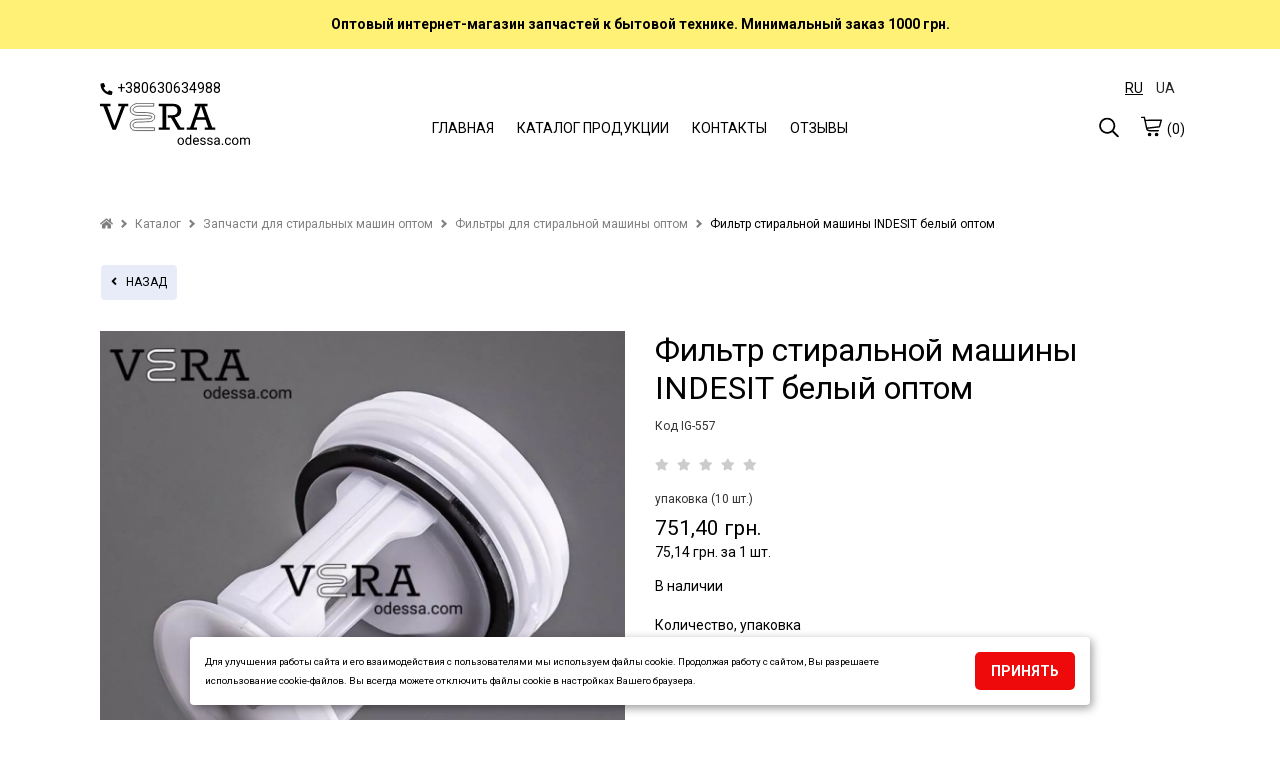

--- FILE ---
content_type: text/html; charset=UTF-8
request_url: https://veraodessa.com/product/21463/2103/fil-tr-stiral-noy-mashiny-indesit-belyy-optom/
body_size: 22100
content:
<!DOCTYPE html><html lang="ru-UA"><head><meta charset="UTF-8"> <meta name="viewport" content="width=device-width, initial-scale=1.0, maximum-scale=5.0, minimum-scale=1.0"> <meta http-equiv="X-UA-Compatible" content="ie=edge"> <title>Фильтр стиральной машины INDESIT белый оптом оптом - veraodessa.com</title> <link rel="canonical" href="https://veraodessa.com/product/21463/2103/fil-tr-stiral-noy-mashiny-indesit-belyy-optom/"><meta name="theme-color" content="#444444"><meta name="apple-mobile-web-app-status-bar-style" content="black-translucent"><meta name="apple-mobile-web-app-capable" content="yes"> <link rel="alternate" hreflang="ru-UA" href="https://veraodessa.com/product/21463/fil-tr-stiral-noy-mashiny-indesit-belyy-optom/"><link rel="alternate" hreflang="uk-UA" href="https://veraodessa.com/ua/product/21463/fil-tr-pral-noi-mashini-indesit-biliy-optom/"><link rel="alternate" hreflang="x-default" href="https://veraodessa.com/ua/product/21463/fil-tr-pral-noi-mashini-indesit-biliy-optom/"/> <meta name="description" content="Купить Фильтр стиральной машины INDESIT белый оптом оптом✈ Доставка по Украине👍Фото 100% наличие☑ Интернет-магазин Veraodessa.com✉"><link rel="shortcut icon" href="https://cdn.gomw.co/a/kd85/lkkd/1578/icon_veraodessa.png" type="image/png"> <link rel="icon" href="https://cdn.gomw.co/a/kd85/lkkd/1578/icon_veraodessa.png" type="image/png"><link rel="apple-touch-icon" href="https://cdn.gomw.co/a/kd85/lkkd/1578/icon_veraodessa.png"> <meta http-equiv='x-dns-prefetch-control' content='on'><link data-n-head="ssr" rel="dns-prefetch" href="//www.google-analytics.com"><link data-n-head="ssr" rel="dns-prefetch" href="//fonts.googleapis.com"><link data-n-head="ssr" rel="dns-prefetch" href="https://storage.googleapis.com"><link data-n-head="ssr" rel="dns-prefetch" href="//cdn.gomw.co"><style> .feedback-form_block .input textarea {width: 100%;height: 80px;border-radius: 5px;border: 1px solid #c2c6c9;resize: none; } </style><link rel="stylesheet" type="text/css" href="/theme/Space/css/bundle.min.css?v1.0.15"><link rel="stylesheet" type="text/css" href="/theme/Space/css/fontawesome-all-m.min.css"> <link href="//fonts.googleapis.com/css?family=Roboto:400&display=swap" rel="stylesheet" type="text/css" media="all"> <link href="//fonts.googleapis.com/css?family=Roboto:700&display=swap" rel="stylesheet" type="text/css" media="all"> <link href="//fonts.googleapis.com/css?family=Ubuntu:700&display=swap" rel="stylesheet" type="text/css" media="all"> <style> .placeholder-noblocks { padding: 40px; text-align: center; line-height: 1.5; } body, .color_body { color: #000000; background-color: #fff; font-family: "Roboto", "HelveticaNeue", "Helvetica Neue", sans-serif;; font-size: 14px; font-weight: 400; } input, textarea, select { font-family: "Roboto", "HelveticaNeue", "Helvetica Neue", sans-serif;; font-size: 14px; font-weight: 400; } input:focus, textarea:focus, select:focus, .slick-slide:focus { outline: none; } select { padding: 0 10px!important; } a.color_menu, .color_menu { color: #000000!important; fill: #000000; font-family: "Roboto", "HelveticaNeue", "Helvetica Neue", sans-serif;; font-size: 14px; font-weight: 400; } a:hover { opacity: 0.6; } .color_title_section { color: #000000; } .color_title { color: #000000; } .font_title_section { font-family: "Roboto", "HelveticaNeue", "Helvetica Neue", sans-serif;; font-size: 22px; font-weight: 400; } .font_title { font-family: "Roboto", "HelveticaNeue", "Helvetica Neue", sans-serif;; font-size: 18px; font-weight: 700; } .color_button { background-color: #ee0a0a; } .color_button_text { color: #ffffff!important; font-family: "Roboto", "HelveticaNeue", "Helvetica Neue", sans-serif;; font-size: 14px; font-weight: 700; } .color_small_button { background-color: #e8ecf8; } .color_small_button_text { color: #000000; font-family: "Roboto", "HelveticaNeue", "Helvetica Neue", sans-serif;; font-size: 12px; font-weight: 400; } a, .color_link { color: #1048b8; } .color_other { color: #333333; font-family: "Roboto", "HelveticaNeue", "Helvetica Neue", sans-serif;; font-size: 12px; font-weight: 400; } .price.sale, .custom-product .price.sale { color: #333333!important; opacity: 1; } .color_sale_text { color: #c62828; } .sale-percent { background: #c62828; } .color_borders { border-color: #ffffff; } .color_small_borders { border-radius: 5px; border-color: #ffffff; } .color_button_borders { border-radius: 5px; border-color: rgba(0,0,0,0); } .select i, .color_text_field { background-color: #ffffff; } .color_text_field_text { color: #333333; } .color_text_field_borders { border-color: #c8c8c8; border-radius: 5px; -webkit-appearance: none; -moz-border-radius: 5px; -webkit-border-radius: 5px; } .select i { border-radius: 5px; } .color_image_overlay_text { color: #fcfdff!important; } .color_image_overlay { background-color: #000000; } .image_overlay_opacity { opacity: 0.20; } .text-block-wrapper:before, .css-before-overlay:before { background-color: #000000; opacity: 0.20; } .gallery a .css-before-overlay h3 { color: transparent!important; } .gallery a:hover .css-before-overlay:before { opacity: 1; } .gallery a:hover .css-before-overlay h3 { color: #fcfdff!important; } .product_name { font-family: "Roboto", "HelveticaNeue", "Helvetica Neue", sans-serif;; font-size: 16px; font-weight: 400; color: #000000; } .footer-icons-block.border-icons a{	border-color: #000000;	color: #000000; } .footer-icons-block.border-round-icons a{	border-color: #000000;	color: #000000; } .footer-icons-block.background-icons a{	background-color: #000000; } .footer-icons-block.background-round-icons a{	background-color: #000000; } .footer-icons-block.default-icons a{	color: #000000; } footer, footer a {	color: #000000; } .footer { background-color: #cfd8dc; } .preview-block {	color: #000000; background-color: #fff176; } #side-menu .side-menu .menu li a { border-bottom: 1px solid #d1d1d1; } .logo_color { color: #000000!important; font-family: "Ubuntu", "HelveticaNeue", "Helvetica Neue", sans-serif;; font-weight: 700; font-size: 34px; } header .header-block { background-color: rgba(255, 255, 255, 1); } #side-menu .side-menu { background-color: #f5f5f5; } </style> <style>.tabs>input:checked+label{background: transparent;}
.tabs>section{background: transparent;}
.placeholder-background{background: #f1f2f3;}
.text-colums-list .default-image, .text-colums-list li img {display: inline-block;}
.text-colums-list li h3, .text-colums-list li p {padding-bottom: 20px;margin-bottom: 0px;}
a.no-hover {display: block;width: 100%;height: auto;overflow: hidden;}
a.no-hover:hover, a.no-hover-img:hover {opacity: 1;}
a.no-hover img{-moz-transition: all 0.3s;-webkit-transition: all 0.3s;transition: all 0.3s;}
a.no-hover:hover img {-moz-transform: scale(1.1);-webkit-transform: scale(1.1);transform: scale(1.1);}
#filter-menu{position:fixed;top:0;right:0;width:100%;height:100vh;background-color:transparent;overflow-x:hidden;z-index:1000}#filter-menu .side-menu{display:block;float:left;width:280px;height:100%;z-index:1100;position:relative;left:-280px;overflow-x:hidden;background-color:#fff;font-size:0;box-sizing:border-box;padding:0 10px;-webkit-animation:anim .5s;animation:anim .5s}.side-menu .close-filter{float:right;font-size:18px;color:#3d4246;margin:20px 10px}#filter-nav .filter{margin-top:70px}#filter-menu .close-menu{display:block;float:right;position:absolute;z-index:5;top:0;left:0;width:100%;height:100%;background-color:#000;opacity:.4}.filter{width:100%;font-size:14px;color:#3d3f46}.filter strong{display:block;margin:10px 0 5px}.form-checkbox{margin:3px 0}.form-checkbox input[type=checkbox]:checked,.form-checkbox input[type=checkbox]:not(:checked),.form-radio input[type=radio]:checked,.form-radio input[type=radio]:not(:checked){position:absolute;left:-9999px}.form-checkbox input[type=checkbox]:checked+label,.form-checkbox input[type=checkbox]:not(:checked)+label,.form-radio input[type=radio]:checked+label,.form-radio input[type=radio]:not(:checked)+label{display:inline-block;position:relative;padding-left:25px;line-height:19px;cursor:pointer;margin-bottom:0}.form-checkbox input[type=checkbox]:checked+label:before,.form-checkbox input[type=checkbox]:not(:checked)+label:before,.form-radio input[type=radio]:checked+label:before,.form-radio input[type=radio]:not(:checked)+label:before{content:"";position:absolute;left:0;top:0;width:19px;height:19px;border:2px solid #caccd1;background-color:#fff}.form-checkbox input[type=checkbox]:checked+label:before,.form-checkbox input[type=checkbox]:not(:checked)+label:before{border-radius:4px}.form-radio input[type=radio]:checked+label:before,.form-radio input[type=radio]:not(:checked)+label:before{border-radius:100%}.form-checkbox input[type=checkbox]:checked+label:after,.form-checkbox input[type=checkbox]:not(:checked)+label:after,.form-radio input[type=radio]:checked+label:after,.form-radio input[type=radio]:not(:checked)+label:after{content:"";position:absolute;-webkit-transition:all .2s ease;-moz-transition:all .2s ease;-o-transition:all .2s ease;transition:all .2s ease}.form-checkbox input[type=checkbox]:checked+label:after,.form-checkbox input[type=checkbox]:not(:checked)+label:after{left:5px;top:5px;width:9px;height:9px;border-radius:2px;background-color:#caccd1}.form-radio input[type=radio]:checked+label:after,.form-radio input[type=radio]:not(:checked)+label:after{left:6px;top:6px;width:11px;height:11px;border-radius:100%;background-color:#caccd1}.form-checkbox input[type=checkbox]:not(:checked)+label:after,.form-radio input[type=radio]:not(:checked)+label:after{opacity:0}.form-checkbox input[type=checkbox]:checked+label:after,.form-radio input[type=radio]:checked+label:after{opacity:1}.filter .catalog-menu-left__block .filter{margin-top:15px}
.filter strong {margin: 10px 0 10px;}.form-checkbox {margin: 3px 0 3px 10px;}
.catalog-menu-left__block li a {padding: 0px;}
.goods-section .in-stock { display: inline-block; width: 100%; margin: 15px 0; text-align: left;
}
.col-product { width: 65%;}
/*.sticky-button-mobile {display: none;}*/
body { overflow-x: hidden; line-height: 1.4em;}
.text-colums-list li {padding-bottom: 30px;}
a:focus, a:hover {outline: none!important;}
header .header-block { padding: 30px 0;
}
.gallery li h3 {color: unset;}
#side-menu {height: 100%;}
#side-menu .side-menu {height: 100%;-webkit-animation: anim .3s; animation: anim .3s;}
.h1 {text-transform: unset;}
.catalog-list__wrapper .btn-small {padding: 8px 10px;}
.catalog-list__wrapper .option-wrapper .btn-small {padding: 6px 7px;}
.js-cost-ed{ display: block;}
h1 {line-height: 1.2em!important;}
.product-text h1 {margin-bottom: 10px;}
.image_with_text .text-size-med h2 {font-size: 44px;font-weight: 700;}
.image_with_text .text-size-med p {font-size: 20px;line-height: 1.5;}
.image_with_text .text-size-el h2 {font-size: 85px;font-weight: 700;}
.image_with_text .text-size-el p {font-size: 38px;line-height: 1.5;}
.image_with_text .text-size-sl h2 {font-size: 75px;font-weight: 700;}
.image_with_text .text-size-sl p {font-size: 36px;line-height: 1.5;}
.image_with_text .feedback-form_block .input p { font-size: 16px!important; font-weight: normal;
}
header .section-sm-height { min-height: 270px }
header .section-md-height { min-height: 355px }
header .section-lg-height { min-height: 530px }
header .section-elg-height {min-height: 655px }
header .image_with_text:before { display: none; }
.burger-left { width: 20px; height: 55px; margin-left: 0px; margin-right: 15px; line-height: 55px; display: none;
}
#side-menu .side-menu.modern { float: left; right: auto!important; left: -280px;
}
.container.modern .burger { display: none;
}
.icons-block.left-mobile { display: none;
}
header .header-block { border: 0px none;
}
header .image_with_text { height: 85%; padding: 30px 0;
}
a[href^=tel] { text-decoration:inherit; color: inherit;
}
.catalog-list-goods .slick-dots { bottom: 0; text-align: center; margin: 0px;
}
.catalog-list-goods .slick-dots li button { background: #000; opacity: .3;
}
.catalog-list-goods .slick-dots li.slick-active button { opacity: 1;
}
.catalog-list-goods .slick-dots li, .catalog-list-goods .slick-dots li button { width: 10px!important; margin-top: 15px; padding-left: 0px!important;
}
.catalog-list-goods .product-slick li { padding-left: 15px; padding-right: 15px;
}
.catalog-list li a a { display: inline;
}
.image_with_text .text-size-lg p { font-size: 22px; line-height: 1.5; font-weight: 400;
}
.text-columns-section ul li p {
padding-left: 5px; padding-right: 5px;
}
.filter .form-checkbox label { position:relative;
}
.filter__submit { position: absolute; left: 100%; z-index: 5; color: #fff; font-size: 1em; white-space: nowrap; top: 50%; transform: translateY(-50%); margin: -.1rem 0 0 1.5rem; padding: .4rem 0.7rem .4rem; border-radius: .7rem; background: #fb0000;
}
.filter__submit:before { content: ""; border: 12px solid transparent; border-right: 7px solid #fb0000; position: absolute; top: 50%; transform: translateY(-50%); left: -16px;
}
.filter__submit-link { font-size: 1.2em; font-weight: 700; color: #fff; display: inline-block; position: relative;
} .stars__out { position: relative!important; margin-right: 5px!important; color: #CCCCCC!important; z-index: 1!important; } .stars__in { position: absolute!important; z-index: 2!important; color: #ec9801!important; font-size: inherit!important; display: block!important; top: 0!important; left: 0!important; bottom: 0!important; overflow: hidden!important; width: 0; } .quick-order-btn { max-width: 100%!important; display: inline-block; padding: 10px 15px; background: #ccc; border: 1px solid transparent; text-transform: uppercase; cursor: pointer; vertical-align: middle; } .quick-order-btn:hover { opacity: .6; } .feedback-form_block { box-shadow: 0 1px 6px 0 rgba(32,33,36,0.28); } table.characteristics { width: 100%; max-width: 335px; margin-top: 15px; } table.characteristics tr { border: 0px none; border-bottom: 1px solid transparent; display: -webkit-box; display: -webkit-flex; display: -ms-flexbox; display: flex; } table.characteristics tr:first-child { border-top: 1px solid transparent; } table.characteristics tr td { width: 50%; padding: 7px 5px 7px 10px; -webkit-box-flex: 0; -webkit-flex: none; -ms-flex: none; flex: none; -webkit-flex-wrap: nowrap; -ms-flex-wrap: nowrap; flex-wrap: nowrap; } .video-wrapper.start-img img{ position: absolute; top: 0; left: 0; width: 100%; height: 100%; cursor: pointer; } .video-wrapper.start-img svg { position: absolute; top: 50%; left: 50%; width: 80px; height: 80px; margin-top: -40px; margin-left: -40px; cursor: pointer; } .video-wrapper.start-img:hover svg g { fill: #CC0000; } .btn-status { position: absolute; top: 10px; left: 10px; padding: 5px 10px; color: #FFF!important; width: auto; } .btn-status.status-sale { background-color: #c62828; } .btn-status.status-new { background-color: #0072EB; } .btn-status.status-top { background-color: #B931E2; } .catalog-list-goods li a { }
.catalog-list-goods li.disabled { opacity: unset!important;
}
.custom-product a { position: relative; } .ar-img { width: 0px; height: 0px; display: none; } .ar-button { display: block; width: 100%; text-align: center; padding: 10px 10px 20px 10px; line-height: 50px; } .ar-button img { width: 40px; height: 40px; display: inline-block; } .ar-button span { display: inline-block; line-height: 50px; padding-left: 15px; background: transparent; } .feedback-form_block { padding: 20px 20px; margin-top: 20px!important; } .h1 { margin-bottom: 30px; } .feedback-with-form_block .feedback-form_block { background-color: #FFF; } .js-panel-move { box-shadow: rgba(32, 33, 36, 0.28) 0px 1px 6px 0px; } .js-panel-move .text-shadow { text-shadow: none; } /*.fancybox-infobar{ display: none!important; }*/
.phone-button { display: none; padding: 4px 10px 4px 10px; position: inherit; vertical-align: middle; text-align: center; margin-top: 2px; transform: translateY(0);
}
.mw_animate_when_almost_visible { opacity: 0;
}
.mw_animate_when_almost_visible:not(.mw_start_animation) { -webkit-animation: none; -o-animation: none; animation: none;
}
.animated { -webkit-animation-duration: 0.7s; animation-duration: 0.7s; -webkit-animation-fill-mode: both; animation-fill-mode: both;
}
.mw_start_animation { opacity: 1;
}
@-webkit-keyframes fadeIn{0%{opacity:0}100%{opacity:1}}@keyframes fadeIn{0%{opacity:0}100%{opacity:1}}
.fadeIn{-webkit-animation-name:fadeIn;animation-name:fadeIn}
@-webkit-keyframes fadeInDown{0%{opacity:0;-webkit-transform:translate3d(0,-100%,0);transform:translate3d(0,-100%,0)}100%{opacity:1;-webkit-transform:none;transform:none}}
@keyframes fadeInDown{0%{opacity:0;-webkit-transform:translate3d(0,-100%,0);transform:translate3d(0,-100%,0)}100%{opacity:1;-webkit-transform:none;transform:none}}
.fadeInDown{-webkit-animation-name:fadeInDown;animation-name:fadeInDown}
@-webkit-keyframes fadeInDownBig{0%{opacity:0;-webkit-transform:translate3d(0,-2000px,0);transform:translate3d(0,-2000px,0)}100%{opacity:1;-webkit-transform:none;transform:none}}
@keyframes fadeInDownBig{0%{opacity:0;-webkit-transform:translate3d(0,-2000px,0);transform:translate3d(0,-2000px,0)}100%{opacity:1;-webkit-transform:none;transform:none}}
.fadeInDownBig{-webkit-animation-name:fadeInDownBig;animation-name:fadeInDownBig}@-webkit-keyframes fadeInLeft{0%{opacity:0;-webkit-transform:translate3d(-100%,0,0);transform:translate3d(-100%,0,0)}100%{opacity:1;-webkit-transform:none;transform:none}}
@keyframes fadeInLeft{0%{opacity:0;-webkit-transform:translate3d(-100%,0,0);transform:translate3d(-100%,0,0)}100%{opacity:1;-webkit-transform:none;transform:none}}
.fadeInLeft{-webkit-animation-name:fadeInLeft;animation-name:fadeInLeft}@-webkit-keyframes fadeInLeftBig{0%{opacity:0;-webkit-transform:translate3d(-2000px,0,0);transform:translate3d(-2000px,0,0)}100%{opacity:1;-webkit-transform:none;transform:none}}
@keyframes fadeInLeftBig{0%{opacity:0;-webkit-transform:translate3d(-2000px,0,0);transform:translate3d(-2000px,0,0)}100%{opacity:1;-webkit-transform:none;transform:none}}
.fadeInLeftBig{-webkit-animation-name:fadeInLeftBig;animation-name:fadeInLeftBig}@-webkit-keyframes fadeInRight{0%{opacity:0;-webkit-transform:translate3d(100%,0,0);transform:translate3d(100%,0,0)}100%{opacity:1;-webkit-transform:none;transform:none}}
@keyframes fadeInRight{0%{opacity:0;-webkit-transform:translate3d(100%,0,0);transform:translate3d(100%,0,0)}100%{opacity:1;-webkit-transform:none;transform:none}}
.fadeInRight{-webkit-animation-name:fadeInRight;animation-name:fadeInRight}@-webkit-keyframes fadeInRightBig{0%{opacity:0;-webkit-transform:translate3d(2000px,0,0);transform:translate3d(2000px,0,0)}100%{opacity:1;-webkit-transform:none;transform:none}}
@keyframes fadeInRightBig{0%{opacity:0;-webkit-transform:translate3d(2000px,0,0);transform:translate3d(2000px,0,0)}100%{opacity:1;-webkit-transform:none;transform:none}}
.fadeInRightBig{-webkit-animation-name:fadeInRightBig;animation-name:fadeInRightBig}
@-webkit-keyframes fadeInUp{0%{opacity:0;-webkit-transform:translate3d(0,100%,0);transform:translate3d(0,100%,0)}100%{opacity:1;-webkit-transform:none;transform:none}}
@keyframes fadeInUp{0%{opacity:0;-webkit-transform:translate3d(0,100%,0);transform:translate3d(0,100%,0)}100%{opacity:1;-webkit-transform:none;transform:none}}
.fadeInUp{-webkit-animation-name:fadeInUp;animation-name:fadeInUp}
@-webkit-keyframes fadeInUpBig{0%{opacity:0;-webkit-transform:translate3d(0,2000px,0);transform:translate3d(0,2000px,0)}100%{opacity:1;-webkit-transform:none;transform:none}}
@keyframes fadeInUpBig{0%{opacity:0;-webkit-transform:translate3d(0,2000px,0);transform:translate3d(0,2000px,0)}100%{opacity:1;-webkit-transform:none;transform:none}}
.fadeInUpBig{-webkit-animation-name:fadeInUpBig;animation-name:fadeInUpBig}
@-webkit-keyframes fadeOut{0%{opacity:1}100%{opacity:0}}
@keyframes fadeOut{0%{opacity:1}100%{opacity:0}}
.fadeOut{-webkit-animation-name:fadeOut;animation-name:fadeOut}
.price { margin-top: 10px; margin-bottom: 5px;
}
.catalog-list-goods li .price { margin: 0px 0;
}
.catalog-list-goods li .sale { margin: 0px 0;
}
.text-shadow { text-shadow: 1px 1px 0px rgba(0,0,0,0.5); /*text-shadow: 1px 1px 6px rgba(32,33,36,0.7);*/
}
.option-wrapper .select { float: left; width: auto; margin: 0;
}
.pagination__block { line-height: 40px;
}
@media screen and (max-width: 750px) {.product-block.image-size-full .product-text { text-align: center;}.editor__block img {height: auto!important;} .section-parallax {background-attachment: unset!important;} .contact-block_wrapper{left: 50%;margin-left: -140px;} .map-section .container.text-right {text-align: left!important;}
.sticky-button-mobile {position: fixed!important;bottom: 4%;width: 60%!important;left: 20%;z-index: 1;display: block;}
.sticky-button-mobile.no-fixed{position:relative!important;width: 100%!important;left: 0%;}
.image_with_text .text-size-med h2 {font-size: 26px;}
.image_with_text .text-size-med p {font-size: 15px;line-height: 1.5;}
.image_with_text .text-size-el h2 {font-size: 38px;}
.image_with_text .text-size-el p {font-size: 18px;line-height: 1.5;}
.image_with_text .text-size-sl h2 {font-size: 36px;}
.image_with_text .text-size-sl p {font-size: 18px;line-height: 1.5;}
.phone-button {
display: inline-block;
} .catalog-list-goods li:before { content: unset; display: none; }
.mobile-tabs .drop-name { border: none!important; border-bottom: 1px solid #e5e5e5!important;
}
.mobile-tabs .drop-name:first-child { border-top: 1px solid #e5e5e5!important;
}
.mobile-tabs .drop-name .name { font-weight: bold;
}
.burger {margin-right: 10px;height: 30px; width: 24px;} .video-wrapper.start-img svg g { fill: #CC0000; }
.catalog-list.col-mobile2 li, .catalog-list.col-2.col-mobile2 li, .catalog-list.col-3.col-mobile2 li, .catalog-list.col-4.col-mobile2 li, .catalog-list.col-5.col-mobile2 li { width: 50%;
}
.catalog-list.col-2.col-mobile1 li, .catalog-list.col-3.col-mobile1 li, .catalog-list.col-4.col-mobile1 li, .catalog-list.col-5.col-mobile1 li { width: 100%;
}
.select-color-block { max-width: 750px; }
a.logo img { max-width: 105px!important;
}
.container { padding: 0 10px; }
.section-full-width { left: -10px;
}
.product-image .thumbnail { display: none;
}
.product-image .slick-dots { bottom: -40px;
}
.product-block .product-image, .product-block .product-text { padding-bottom: 55px;
}
.product-image .slick-dots li button { background: #000; opacity: .3;
}
.product-image .slick-dots li.slick-active button { opacity: 1;
}
.product-image .slick-slider { overflow: inherit;
}
.product-block .product-text { padding-bottom: 25px;
}
.mobile-tabs .drop-name { list-style: none; display: inline-block; width: 100%; height: auto; padding: 14px 10px; box-sizing: border-box; color: #465157; border: 1px solid #ddd; line-height: 20px; margin-bottom: 0px;
}
.editor__block h1, .editor__block h2, .editor__block h3, .editor__block h4, .editor__block h5, .editor__block h6, .editor__block ol, .editor__block p, .editor__block ul { margin: 0 0 1em 0; line-height: 1.6;
}
.product-block .product-image { margin-left: -10px!important; margin-right: -10px!important; width: 105%!important; overflow: hidden; /*margin-left: -5px!important; margin-right: -5px!important; width: 102%!important; margin-left: -0px!important; margin-right: -0px!important; width: 100%!important;*/
}
/*.container.modern .logo-block { position: absolute; left: 50%; margin-left: -90px;
}
.container.modern .logo { width: 180px; text-align: center; padding-right: 0px; margin: 0px; line-height: 50px;
}
*/
header .image_with_text { height: 85%; padding: 30px 0;
}
.icons-block.left-mobile { display: inline-block;
}
.container.modern .icons-block { width: 37%;
}
.container.modern .burger-left { display: inline-block; float: left;
}
.container.modern .burger-left svg { margin-top: 20px;
}
}
@media screen and (max-width: 375px) { .product-block .product-image { margin-left: -10px!important; margin-right: -10px!important; width: 106%!important; overflow: hidden; }
}
.filter-botton { position: relative; float: left; margin-right: 15px; cursor: pointer;}
@media (max-width: 950px) { .filter-botton { float: none; margin-bottom: 5px;position: relative;padding: 10px;border: 1px solid #c2c6c9; margin-right: 0px; display: block!important;} .col-product .full-price {margin: 10px 0;} .order-items .counter.display-mobile{width: 131px;}
.text-block .desc {padding: 10px 0 10px;}
.col-product {width: 89%;} .option-wrapper .select { float: none; width: 100%; margin: 0 0 20px 0; }
}
.star-line { position: relative; width: 163px; height: 26px; background-color: #CCC; zoom: 0.7;
}
.star-line .star-bg { background-color: #ec9801; width: 0px; position: absolute; top: 0px; left: 0px; height: 26px;
}
.star-line .star-img { background: url(/theme/Space/img/star-new.png) no-repeat left top; width: 163px; position: absolute; top: 0px; left: 0px; height: 26px;
}
#tab0:checked~#content-tab0 { display: block;
}
img { height: auto!important;
}
.catalog-list-goods .slick-dots { height: 60px;
}
.catalog-menu-left__block li a { padding: 0px; padding-right: 25px;
}
#side-menu .side-menu .menu li a { padding-right: 25px;
}
.catalog-list-goods li .h3 { margin: 10px 0;
}
/*@media screen and (prefers-color-scheme: dark) { body { background-color: #FFF; color: #000; }
}*/</style><script>var lang = {};
lang.in_cart = 'Уже в корзине';
lang.add_cart = 'КУПИТЬ';
lang.code = 'Код';
lang.form1 = 'Спасибо!';
lang.form2 = 'Ваша заявка принята. Ожидайте звонка менеджера для подтверждения заказа.';
lang.formr = 'Ваш отзыв отправлен.';
var lang_url = '';</script> <script> (function(i,s,o,g,r,a,m){i['GoogleAnalyticsObject']=r;i[r]=i[r]||function(){ (i[r].q=i[r].q||[]).push(arguments)},i[r].l=1*new Date();a=s.createElement(o), m=s.getElementsByTagName(o)[0];a.async=1;a.src=g;m.parentNode.insertBefore(a,m) })(window,document,'script','https://www.google-analytics.com/analytics.js','ga'); ga('create', 'UA-77020924-1', 'auto'); ga('send', 'pageview'); </script> <!-- Global site tag (gtag.js) - Google Ads: 154678519 --> <script async src="https://www.googletagmanager.com/gtag/js?id=UA-154678519-1"></script> <script> window.dataLayer = window.dataLayer || []; function gtag(){dataLayer.push(arguments);} gtag('js', new Date()); gtag('config', 'UA-154678519-1'); </script> <script> var wui_gtag = 'UA-154678519-1'; </script> <script> gtag('event', 'page_view', { 'send_to': 'UA-154678519-1', 'dynx_itemid': '21463', 'ecomm_prodid': '21463' }); </script> <meta property="og:url" content="https://veraodessa.com/product/21463/2103/fil-tr-stiral-noy-mashiny-indesit-belyy-optom/" /><meta property="og:type" content="website" /><meta property="og:title" content="Фильтр стиральной машины INDESIT белый оптом оптом - veraodessa.com" /><meta property="og:description" content="Купить Фильтр стиральной машины INDESIT белый оптом оптом✈ Доставка по Украине👍Фото 100% наличие☑ Интернет-магазин Veraodessa.com✉" /><meta property="og:locale" content="ru-UA" /></head><body> <script type="application/ld+json"> { "@context": "https://schema.org", "@type": "BreadcrumbList", "itemListElement": [{ "@type": "ListItem", "position": 1, "name": "Главная", "item": "https://veraodessa.com" },{ "@type": "ListItem", "position": 2, "name": "Каталог", "item": "https://veraodessa.com/catalog/" },{ "@type": "ListItem", "position": 3, "name": "Запчасти для стиральных машин оптом", "item": "https://veraodessa.com/catalog/2094/zapchasti-dlya-stiral-nyh-mashin-optom/" },{ "@type": "ListItem", "position": 4, "name": "Фильтры для стиральной машины оптом", "item": "https://veraodessa.com/catalog/2103/fil-try-dlya-stiral-noy-mashiny-optom/" },{ "@type": "ListItem", "position": 5, "name": "Фильтр стиральной машины INDESIT белый оптом" }] } </script> <aside id="side-menu" style=" display: none;" > <div id="side-nav" class="side-menu"> <div class="close-block color_menu "> <svg enable-background="new 0 0 26 26" width= "20px" viewBox="0 0 26 26" xml:space="preserve" ><path class="color_menu" d="M14.0605469,13L24.7802734,2.2802734c0.2929688-0.2929688,0.2929688-0.7675781,0-1.0605469 s-0.7675781-0.2929688-1.0605469,0L13,11.9394531L2.2802734,1.2197266c-0.2929688-0.2929688-0.7675781-0.2929688-1.0605469,0 s-0.2929688,0.7675781,0,1.0605469L11.9394531,13L1.2197266,23.7197266c-0.2929688,0.2929688-0.2929688,0.7675781,0,1.0605469 C1.3662109,24.9267578,1.5576172,25,1.75,25s0.3837891-0.0732422,0.5302734-0.2197266L13,14.0605469l10.7197266,10.7197266 C23.8662109,24.9267578,24.0576172,25,24.25,25s0.3837891-0.0732422,0.5302734-0.2197266 c0.2929688-0.2929688,0.2929688-0.7675781,0-1.0605469L14.0605469,13z" fill="#1D1D1B"/></svg> </div> <ul class="menu"> <li><a class="color_menu" href="/">ГЛАВНАЯ</a></li> </ul><ul class="menu"> <li class=" have-child open"><a href="/catalog/2094/zapchasti-dlya-stiral-nyh-mashin-optom/" class="color_menu">Запчасти для стиральных машин оптом</a><ul><li><a href="/catalog/2093/amortizatory-dlya-stiral-noy-mashiny-optom/" class="color_menu">Амортизаторы для стиральной машины оптом</a></li><li><a href="/catalog/2096/krestovina-dlya-stiral-noy-mashiny-optom/" class="color_menu">Крестовина для стиральной машины оптом</a></li><li><a href="/catalog/2919/opory-i-supporta-optom/" class="color_menu">Опоры и суппорта оптом</a></li><li><a href="/catalog/2101/sal-niki-dlya-stiral-nyh-mashin-optom/" class="color_menu">Сальники для стиральных машин оптом</a></li><li><a href="/catalog/2108/zamok-stiral-noy-mashiny-optom/" class="color_menu">Замок стиральной машины оптом</a></li><li><a href="/catalog/2097/manzheta-dlya-stiral-noy-mashiny-optom/" class="color_menu">Манжета для стиральной машины оптом</a></li><li><a href="/catalog/2098/nasos-pompa-dlya-stiral-nyh-mashin-optom/" class="color_menu">Насос - помпа для стиральных машин оптом</a></li><li><a href="/catalog/2102/teny-dlya-stiral-nyh-mashin-optom/" class="color_menu">Тэны для стиральных машин оптом</a></li><li class=" active open"><a href="/catalog/2103/fil-try-dlya-stiral-noy-mashiny-optom/" class="color_menu">Фильтры для стиральной машины оптом</a></li><li><a href="/catalog/2095/klapan-dlya-stiral-noy-mashiny-optom/" class="color_menu">Клапан для стиральной машины оптом</a></li><li><a href="/catalog/2409/reduktor-na-stiral-nuyu-mashinu-poluavtomat-optom/" class="color_menu">Редуктор на стиральную машину полуавтомат оптом</a></li><li><a href="/catalog/2695/ruchki-lyuka-dlya-stiral-noy-mashiny-optom/" class="color_menu">Ручки люка для стиральной машины оптом</a></li><li><a href="/catalog/2711/tahodatchik-dlya-stiral-noy-mashiny-optom/" class="color_menu">Таходатчик для стиральной машины оптом</a></li><li><a href="/catalog/2783/schetki-dvigatelya-stiral-noy-mashiny-optom/" class="color_menu">Щетки двигателя стиральной машины оптом</a></li><li><a href="/catalog/2920/krepezhnye-bolty-dlya-krestovin-stiral-nyh-mashin-optom/" class="color_menu">Крепежные болты для крестовин стиральных машин оптом</a></li><li><a href="/catalog/2933/antivibracionnye-podstavki-dlya-stiral-noy-mashiny-optom/" class="color_menu">Антивибрационные подставки для стиральной машины оптом</a></li><li><a href="/catalog/2948/aktivator-stiral-noy-mashiny-optom/" class="color_menu">Активатор стиральной машины оптом</a></li></ul></li><li class=" have-child"><a href="/catalog/2110/zapchasti-dlya-holodil-nikov-optom/" class="color_menu">Запчасти для холодильников оптом</a><ul><li><a href="/catalog/2352/ventilyatory-dlya-holodil-nika-optom/" class="color_menu">Вентиляторы для холодильника оптом</a></li><li><a href="/catalog/2353/dvigateli-obduva-dlya-holodil-nika-optom/" class="color_menu">Двигатели обдува для холодильника оптом</a></li><li><a href="/catalog/2354/rele-puskovoe-dlya-holodil-nika-optom/" class="color_menu">Реле пусковое для холодильника оптом</a></li><li><a href="/catalog/2355/taymer-ottayki-dlya-holodil-nika-optom/" class="color_menu">Таймер оттайки для холодильника оптом</a></li><li><a href="/catalog/2609/termoregulyator-dlya-holodil-nika-optom/" class="color_menu">Терморегулятор для холодильника оптом</a></li><li><a href="/catalog/2673/knopki-dlya-holodil-nika-optom/" class="color_menu">Кнопки для холодильника оптом</a></li><li><a href="/catalog/2709/datchiki-ottayki-dlya-holodil-nika-optom/" class="color_menu">Датчики оттайки для холодильника оптом</a></li><li><a href="/catalog/2712/klapany-shredera-optom/" class="color_menu">Клапаны шрёдера оптом</a></li><li><a href="/catalog/2830/fil-tr-osushitel-dlya-holodil-nika-optom/" class="color_menu">Фильтр осушитель для холодильника оптом</a></li><li><a href="/catalog/2942/ten-ottayki-dlya-holodil-nika-optom/" class="color_menu">Тэн оттайки для холодильника оптом</a></li><li><a href="/catalog/2713/cifrovoy-termometr-optom/" class="color_menu">Цифровой термометр оптом</a></li><li><a href="/catalog/2947/ruchki-dlya-holodil-nika-optom/" class="color_menu">Ручки для холодильника оптом</a></li><li><a href="/catalog/2949/isparitel-holodil-nika-optom/" class="color_menu">Испаритель холодильника оптом</a></li><li><a href="/catalog/2950/manometricheskiy-kollektor-optom/" class="color_menu">Манометрический коллектор оптом</a></li></ul></li><li class=" have-child"><a href="/catalog/2091/zapchasti-dlya-pylesosa-optom/" class="color_menu">Запчасти для пылесоса оптом</a><ul><li><a href="/catalog/2104/fil-tr-hepa-dlya-pylesosa-optom/" class="color_menu">Фильтр HEPA для пылесоса оптом</a></li><li><a href="/catalog/2116/dvigateli-pylesosa-optom/" class="color_menu">Двигатели пылесоса оптом</a></li><li><a href="/catalog/2115/meshki-dlya-pylesosa-optom/" class="color_menu">Мешки для пылесоса оптом</a></li><li><a href="/catalog/2114/shlangi-i-soedinenie-dlya-pylesosa-optom/" class="color_menu">Шланги и соединение для пылесоса оптом</a></li><li><a href="/catalog/2113/schetki-i-teleskopy-dlya-pylesosa-optom/" class="color_menu">Щетки и телескопы для пылесоса оптом</a></li></ul></li><li class=" have-child"><a href="/catalog/2086/zapchasti-dlya-boylera-optom/" class="color_menu">Запчасти для бойлера оптом</a><ul><li><a href="/catalog/2339/teny-dlya-boylera-optom/" class="color_menu">Тэны для бойлера оптом</a></li><li><a href="/catalog/2343/termoregulyatory-dlya-boylera-optom/" class="color_menu">Терморегуляторы для бойлера оптом</a></li><li><a href="/catalog/2347/kolby-dlya-boylera-optom/" class="color_menu">Колбы для бойлера оптом</a></li><li><a href="/catalog/2348/uplotnitel-naya-rezinka-dlya-boylera-optom/" class="color_menu">Уплотнительная резинка для бойлера оптом</a></li><li><a href="/catalog/2941/anod-dlya-boylera-optom/" class="color_menu">Анод для бойлера оптом</a></li></ul></li><li class=" have-child"><a href="/catalog/2088/kondensatory-optom/" class="color_menu">Конденсаторы оптом</a><ul><li><a href="/catalog/2350/kondensatory-puskovye-optom/" class="color_menu">Конденсаторы пусковые оптом</a></li><li><a href="/catalog/2351/kondensatory-rabochie-optom/" class="color_menu">Конденсаторы рабочие оптом</a></li></ul></li><li class=" have-child"><a href="/catalog/2090/zapchasti-dlya-myasorubki-optom/" class="color_menu">Запчасти для мясорубки оптом</a><ul><li><a href="/catalog/2930/shesterni-dlya-myasorubok-optom/" class="color_menu">Шестерни для мясорубок оптом</a></li><li><a href="/catalog/2692/shnek-myasorubki-optom/" class="color_menu">Шнек мясорубки оптом</a></li><li><a href="/catalog/2782/nozhi-dlya-myasorubki-optom/" class="color_menu">Ножи для мясорубки оптом</a></li><li><a href="/catalog/2809/setki-dlya-myasorubki-optom/" class="color_menu">Сетки для мясорубки оптом</a></li><li><a href="/catalog/2940/motory-dlya-myasorubok-optom/" class="color_menu">Моторы для мясорубок оптом</a></li><li><a href="/catalog/2693/reduktor-myasorubki-optom/" class="color_menu">Редуктор мясорубки оптом</a></li><li><a href="/catalog/2952/gayka-dlya-myasorubki-optom/" class="color_menu">Гайка для мясорубки оптом</a></li></ul></li><li class=" have-child"><a href="/catalog/2109/zapchasti-dlya-plit-i-duhovok-optom/" class="color_menu">Запчасти для плит и духовок оптом</a><ul><li><a href="/catalog/2918/ten-dlya-duhovki-optom/" class="color_menu">Тэн для духовки оптом</a></li><li><a href="/catalog/2112/pereklyuchatel-rezhimov-dlya-plit-i-duhovok-optom/" class="color_menu">Переключатель режимов для плит и духовок оптом</a></li><li><a href="/catalog/2111/taymery-duhovok-optom/" class="color_menu">Таймеры духовок оптом</a></li><li><a href="/catalog/2631/termopara-universal-naya-optom/" class="color_menu">Термопара универсальная оптом</a></li><li><a href="/catalog/2633/bloki-rozzhiga-optom/" class="color_menu">Блоки розжига оптом</a></li><li><a href="/catalog/2938/steklo-dlya-duhovki-optom/" class="color_menu">Стекло для духовки оптом</a></li><li><a href="/catalog/2943/uplotnitel-naya-rezinka-dlya-duhovki-optom/" class="color_menu">Уплотнительная резинка для духовки оптом</a></li><li><a href="/catalog/2944/svecha-podzhiga-dlya-gazovoy-plity-optom/" class="color_menu">Свеча поджига для газовой плиты оптом</a></li><li><a href="/catalog/2946/ruchki-dlya-gazovoy-plity-optom/" class="color_menu">Ручки для газовой плиты оптом</a></li></ul></li><li><a href="/catalog/2937/sal-niki-dlya-hlebopechki-optom/" class="color_menu">Сальники для хлебопечки оптом</a></li><li class=" have-child"><a href="/catalog/2934/teny-optom/" class="color_menu">Тэны оптом</a><ul><li><a href="/catalog/2935/teny-dlya-nagreva-vody-optom/" class="color_menu">Тэны для нагрева воды оптом</a></li><li><a href="/catalog/2936/ten-dlya-elektrokotla-optom/" class="color_menu">Тэн для электрокотла оптом</a></li><li><a href="/catalog/2951/teny-vozdushnye-optom/" class="color_menu">Тэны воздушные оптом</a></li><li><a href="/catalog/2953/ten-dlya-distillyatora-optom/" class="color_menu">Тэн для дистиллятора оптом</a></li><li><a href="/catalog/2931/ten-v-batareyu-otopleniya-optom/" class="color_menu">Тэн в батарею отопления оптом</a></li></ul></li><li><a href="/catalog/2932/podshipniki-optom/" class="color_menu">Подшипники оптом</a></li><li><a href="/catalog/2838/pripoy-optom/" class="color_menu">Припой оптом</a></li><li class=" have-child"><a href="/catalog/2089/zapchasti-dlya-mikrovolnovoy-pechi-optom/" class="color_menu">Запчасти для микроволновой печи оптом</a><ul><li><a href="/catalog/2734/magnetrony-dlya-svch-optom/" class="color_menu">Магнетроны для СВЧ оптом</a></li><li><a href="/catalog/2735/motor-vrascheniya-svch-optom/" class="color_menu">Мотор вращения СВЧ оптом</a></li><li><a href="/catalog/2822/tarelki-dlya-mikrovolnovki-svch-optom/" class="color_menu">Тарелки для микроволновки - СВЧ оптом</a></li><li><a href="/catalog/2823/roller-dlya-mikrovolnovki-optom/" class="color_menu">Роллер для микроволновки оптом</a></li></ul></li><li class=" have-child"><a href="/catalog/2087/knopki-dlya-bytovoy-tehniki-optom/" class="color_menu">Кнопки для бытовой техники оптом</a><ul><li><a href="/catalog/2402/knopka-dlya-elektrochaynikov-optom/" class="color_menu">Кнопка для электрочайников оптом</a></li><li><a href="/catalog/2670/pereklyuchateli-rezhimov-dlya-teploventilyatorov-optom/" class="color_menu">Переключатели режимов для тепловентиляторов оптом</a></li><li><a href="/catalog/2723/termoregulyatory-dlya-maslyanyh-obogrevateley-optom/" class="color_menu">Терморегуляторы для масляных обогревателей оптом</a></li><li><a href="/catalog/2672/knopki-setevye-optom/" class="color_menu">Кнопки сетевые оптом</a></li></ul></li><li class=" have-child"><a href="/catalog/2864/kapillyarnyy-termostat-optom/" class="color_menu">Капиллярный термостат оптом</a><ul><li><a href="/catalog/2632/termostaty-kapillyarnye-optom/" class="color_menu">Термостаты капиллярные оптом</a></li></ul></li><li class=" have-child"><a href="/catalog/2831/avariynye-termostaty-optom/" class="color_menu">Аварийные термостаты оптом</a><ul><li><a href="/catalog/2085/termorele-ksd-301-optom/" class="color_menu">Термореле KSD 301 оптом</a></li><li><a href="/catalog/2760/termoregulyator-bimetallicheskiy-kst-optom/" class="color_menu">Терморегулятор биметаллический KST оптом</a></li></ul></li> </ul><ul class="menu"> <li><a class="color_menu" href="/page/5120/kontakty/">КОНТАКТЫ</a></li> <li><a class="color_menu" href="/review/">ОТЗЫВЫ</a></li> </ul> </div> <div> <div class="close-menu close-block" ></div> </div> </aside><header id="webby-section-header" class="webby-section" ><a href="/catalog/" class="preview-block"> <div class="container"> <p style="font-weight: bold;">Оптовый интернет-магазин запчастей к бытовой технике. Минимальный заказ 1000 грн.</p> </div> </a><div class="search-modal" style="z-index: 100;"> <div class="modal-bg"> <div class="close-block"></div> </div> <div class="modal-input"> <div class="search-icon color_menu"> <svg x="0px" y="0px" viewBox="0 0 1000 1000" enable-background="new 0 0 1000 1000" xml:space="preserve"> <g><g><path class="hover color_menu " d="M410.9,10c54.3,0,106.2,10.6,155.7,31.8c49.5,21.2,92.2,49.7,127.9,85.4c35.7,35.7,64.2,78.4,85.4,127.9s31.8,101.4,31.8,155.7c0,46.6-7.6,91.3-22.8,134s-36.8,81.4-64.9,116.2l253,252.7c8.6,8.6,12.9,19.1,12.9,31.7c0,12.8-4.2,23.4-12.7,31.8c-8.5,8.5-19.1,12.7-31.8,12.7c-12.5,0-23.1-4.3-31.7-12.9l-252.7-253c-34.8,28.1-73.5,49.7-116.2,64.9s-87.4,22.8-134,22.8c-54.3,0-106.2-10.6-155.7-31.8c-49.5-21.2-92.2-49.7-127.9-85.4c-35.7-35.7-64.2-78.4-85.4-127.9C20.6,517.1,10,465.2,10,410.9c0-54.3,10.6-106.2,31.8-155.7c21.2-49.5,49.7-92.2,85.4-127.9c35.7-35.7,78.4-64.2,127.9-85.4C304.7,20.6,356.6,10,410.9,10z M410.9,99.1c-42.2,0-82.6,8.2-121.1,24.7c-38.5,16.5-71.7,38.6-99.5,66.5s-50,61-66.5,99.5c-16.5,38.5-24.7,78.9-24.7,121.1c0,42.2,8.2,82.6,24.7,121.1s38.6,71.7,66.5,99.5c27.8,27.8,61,50,99.5,66.5c38.5,16.5,78.9,24.7,121.1,24.7c42.2,0,82.6-8.2,121.1-24.7c38.5-16.5,71.7-38.6,99.5-66.5c27.8-27.8,50-61,66.5-99.5c16.5-38.5,24.7-78.9,24.7-121.1c0-42.2-8.2-82.6-24.7-121.1c-16.5-38.5-38.6-71.7-66.5-99.5c-27.8-27.8-61-50-99.5-66.5S453.1,99.1,410.9,99.1z"/></g></g> </svg> </div> <form action="/catalog/" name="search-mobile" method="get"> <input type="text" placeholder="Поиск..." name="s" class="color_text_field_text"> </form> <div class="color_menu close-block"> <i class="fas fa-times"></i> </div> </div> </div> <div class="header-block " style="padding: px 0;"> <div class="container" style="padding: 0px 20px 5px 20px;"> <div class="left color_menu" style="width: 60%;"><a href="tel:+380630634988"><i class="fas fa-phone" style="font-size: 12px;margin-right: 5px;transform: rotate(90deg);"></i>+380630634988</a></div> <div class="right" style="width: 40%; text-align: right;"> <a href="/product/21463/fil-tr-stiral-noy-mashiny-indesit-belyy-optom/" class="color_menu" style="padding: 0 5px;text-decoration: underline;">RU</a> <a href="/ua/product/21463/fil-tr-pral-noi-mashini-indesit-biliy-optom/" class="color_menu" style="padding: 0 5px;opacity: 0.85;">UA</a> </div> <div class="clearfix"></div> </div> <div class="container"> <div class="row"> <div class="logo-block"> <a href="/" aria-label="logo" class="logo_color logo "> <svg style="width:100%; max-width: 150px;" id="Слой_1" data-name="Слой 1" xmlns="http://www.w3.org/2000/svg" viewBox="0 0 777 215"><defs><style>.cls-1{fill:#fff;stroke:#000;stroke-width:3px;}</style></defs><path d="M401.71,195.6a21.74,21.74,0,0,1,2.12-9.71,16,16,0,0,1,5.95-6.66,16.37,16.37,0,0,1,8.71-2.34,15.61,15.61,0,0,1,12.21,5.19q4.68,5.21,4.68,13.83v.44a21.77,21.77,0,0,1-2.09,9.65,15.45,15.45,0,0,1-5.91,6.62,16.32,16.32,0,0,1-8.82,2.38,15.64,15.64,0,0,1-12.2-5.2q-4.65-5.19-4.65-13.76Zm6.36.75q0,6.12,2.84,9.82a9.74,9.74,0,0,0,15.31,0q2.83-3.76,2.83-10.53,0-6-2.9-9.78a9.61,9.61,0,0,0-15.21-.07Q408.07,189.46,408.07,196.35Z"></path><path d="M441.77,195.64q0-8.46,4-13.59a13.77,13.77,0,0,1,20.85-.75V162.14H473v52.18h-5.81l-.31-3.94c-2.52,3.08-6.05,4.62-10.56,4.62a12.69,12.69,0,0,1-10.49-5.23q-4-5.24-4-13.66Zm6.32.71q0,6.26,2.6,9.78a8.4,8.4,0,0,0,7.17,3.54,9.23,9.23,0,0,0,8.79-5.37V187.42a9.3,9.3,0,0,0-8.72-5.2,8.44,8.44,0,0,0-7.24,3.57Q448.1,189.35,448.09,196.35Z"></path><path d="M498.16,215a16.26,16.26,0,0,1-12.24-4.89q-4.71-4.94-4.71-13.15v-1.15a22,22,0,0,1,2.08-9.75,16.31,16.31,0,0,1,5.88-6.73,14.84,14.84,0,0,1,8.2-2.44q7.22,0,11.21,4.72t4,13.52v2.61H487.53a13.1,13.1,0,0,0,3.18,8.8,10.15,10.15,0,0,0,7.79,3.33,11,11,0,0,0,5.67-1.36,14,14,0,0,0,4.07-3.6l3.86,3Q507.45,215,498.16,215Zm-.79-32.95a8.42,8.42,0,0,0-6.42,2.79,13.31,13.31,0,0,0-3.22,7.74h18.53v-.48a11.81,11.81,0,0,0-2.6-7.4A7.92,7.92,0,0,0,497.37,182.05Z"></path><path d="M541.46,204.57a4.56,4.56,0,0,0-2-3.94c-1.27-.95-3.52-1.77-6.73-2.45a31.93,31.93,0,0,1-7.62-2.44,10.92,10.92,0,0,1-4.17-3.4,8.13,8.13,0,0,1-1.33-4.69,9.52,9.52,0,0,1,3.82-7.64,15.19,15.19,0,0,1,9.85-3.12q6.28,0,10.18,3.22a10.22,10.22,0,0,1,3.93,8.26h-6.36a5.64,5.64,0,0,0-2.22-4.45,8.19,8.19,0,0,0-5.53-1.87,8.71,8.71,0,0,0-5.4,1.49,4.7,4.7,0,0,0-1.95,3.91,3.8,3.8,0,0,0,1.81,3.43,22.26,22.26,0,0,0,6.53,2.21A34.46,34.46,0,0,1,542,195.6a11.08,11.08,0,0,1,4.34,3.54,8.47,8.47,0,0,1,1.43,5,9.43,9.43,0,0,1-4,7.91,16.79,16.79,0,0,1-10.29,3,18.75,18.75,0,0,1-7.86-1.56,12.92,12.92,0,0,1-5.37-4.35,10.67,10.67,0,0,1-1.91-6.08h6.32a6.6,6.6,0,0,0,2.53,5,12,12,0,0,0,12,.4A4.45,4.45,0,0,0,541.46,204.57Z"></path><path d="M577.55,204.57a4.56,4.56,0,0,0-1.95-3.94c-1.27-.95-3.52-1.77-6.73-2.45a31.93,31.93,0,0,1-7.62-2.44,10.92,10.92,0,0,1-4.17-3.4,8.14,8.14,0,0,1-1.34-4.69,9.53,9.53,0,0,1,3.83-7.64,15.19,15.19,0,0,1,9.85-3.12q6.29,0,10.18,3.22a10.22,10.22,0,0,1,3.93,8.26h-6.36a5.64,5.64,0,0,0-2.22-4.45,8.19,8.19,0,0,0-5.53-1.87,8.69,8.69,0,0,0-5.4,1.49,4.7,4.7,0,0,0-1.95,3.91,3.8,3.8,0,0,0,1.81,3.43,22.26,22.26,0,0,0,6.53,2.21,34.46,34.46,0,0,1,7.69,2.51,11.08,11.08,0,0,1,4.34,3.54,8.47,8.47,0,0,1,1.43,5,9.43,9.43,0,0,1-4,7.91q-4,3-10.29,3a18.75,18.75,0,0,1-7.86-1.56,12.83,12.83,0,0,1-5.36-4.35,10.6,10.6,0,0,1-1.92-6.08h6.32a6.6,6.6,0,0,0,2.53,5,12,12,0,0,0,12,.4A4.45,4.45,0,0,0,577.55,204.57Z"></path><path d="M614.94,214.32a13,13,0,0,1-.89-3.87A14.17,14.17,0,0,1,603.52,215a13.23,13.23,0,0,1-9-3.06,10,10,0,0,1-3.48-7.81,10.35,10.35,0,0,1,4.37-8.9q4.41-3.19,12.37-3.19H614v-2.89a7,7,0,0,0-2-5.23c-1.33-1.32-3.27-2-5.85-2a9.18,9.18,0,0,0-5.67,1.7,5,5,0,0,0-2.29,4.11H591.8a8.58,8.58,0,0,1,2-5.3,13.55,13.55,0,0,1,5.33-4.08,18.12,18.12,0,0,1,7.42-1.49q6.39,0,10,3.19a11.38,11.38,0,0,1,3.76,8.73v16.92a20.52,20.52,0,0,0,1.3,8.05v.54Zm-10.49-4.79a11.17,11.17,0,0,0,5.64-1.53,9.32,9.32,0,0,0,3.86-4v-7.54h-5q-11.62,0-11.62,6.76a5.71,5.71,0,0,0,2,4.62A7.65,7.65,0,0,0,604.45,209.53Z"></path><path d="M630.32,211a4,4,0,0,1,.95-2.71,4,4,0,0,1,6.91,2.71,3.57,3.57,0,0,1-1,2.62,4.64,4.64,0,0,1-5.88,0A3.77,3.77,0,0,1,630.32,211Z"></path><path d="M663.47,209.87a9.15,9.15,0,0,0,5.91-2,7.14,7.14,0,0,0,2.8-5.09h6a11.35,11.35,0,0,1-2.18,6,14.43,14.43,0,0,1-5.4,4.55,15.58,15.58,0,0,1-7.11,1.7q-7.56,0-12-5T647,196.28v-1.05a22.07,22.07,0,0,1,2-9.55,15.07,15.07,0,0,1,5.67-6.48,16.31,16.31,0,0,1,8.78-2.31,14.84,14.84,0,0,1,10.33,3.7,13.18,13.18,0,0,1,4.4,9.61h-6a8.53,8.53,0,0,0-2.73-5.84,8.39,8.39,0,0,0-6-2.31,8.89,8.89,0,0,0-7.48,3.46q-2.62,3.44-2.63,10v1.19q0,6.34,2.63,9.78A8.9,8.9,0,0,0,663.47,209.87Z"></path><path d="M683.6,195.6a21.61,21.61,0,0,1,2.12-9.71,15.93,15.93,0,0,1,5.94-6.66,16.4,16.4,0,0,1,8.72-2.34,15.6,15.6,0,0,1,12.2,5.19q4.68,5.21,4.68,13.83v.44a21.77,21.77,0,0,1-2.08,9.65,15.47,15.47,0,0,1-5.92,6.62,16.31,16.31,0,0,1-8.81,2.38,15.66,15.66,0,0,1-12.21-5.2q-4.63-5.19-4.64-13.76Zm6.35.75q0,6.12,2.84,9.82a9.74,9.74,0,0,0,15.31,0q2.83-3.76,2.84-10.53,0-6-2.91-9.78a9.6,9.6,0,0,0-15.2-.07Q689.95,189.46,690,196.35Z"></path><path d="M731.14,177.57l.17,4.07a13.68,13.68,0,0,1,11-4.75q7.76,0,10.56,5.91a13.89,13.89,0,0,1,4.78-4.28,14.32,14.32,0,0,1,7-1.63q12.17,0,12.37,12.8v24.63h-6.32V190.07c0-2.63-.61-4.59-1.81-5.88s-3.24-2-6.09-2a8.2,8.2,0,0,0-8.54,7.71v24.39h-6.36V190.24q0-8-7.89-8-6.22,0-8.51,5.26v26.84h-6.32V177.57Z"></path><path d="M16.93,16.18H0V3.57H54.6V16.18H37L74.87,116.31,112.3,16.18H95.14V3.57h51V16.18H129.71L82,137.48H65.09Z"></path><path d="M304.93,124.87h18.6V16.18h-18.6V3.57h70.58q21.45,0,33.38,9Q421,21.42,421.05,38.53q0,30.45-34.58,35.68l30.76,50.66H437v12.61H403.88l-36-61.37H351.42V63h21q16,0,22.65-6.9a24.46,24.46,0,0,0,6.67-17.36q0-10-6.67-16.17-6.44-6.42-19.32-6.42H343.08V124.87h18.6v12.61H304.93Z"></path><path d="M449.93,124.87H467.1L506,16.18h-15V3.57h65.57V16.18H541l40.05,108.69h16.22v12.61H542.68V124.87h17.89l-13.6-39H498.33l-13.35,39h17.88v12.61H449.93Zm93.23-51.61L523.61,16.41h-1.43l-20,56.85Z"></path><path class="cls-1" d="M194.53,1.55h84.06V16.17H195.75l-.13,0a49.31,49.31,0,0,0-15.54,5.65c-5.51,3.27-8.42,7-8.73,11.16a11.65,11.65,0,0,0,1.56,7.26A14,14,0,0,0,178.22,45a34.59,34.59,0,0,0,15.49,3.77h47.42l1,.26a70,70,0,0,0,9.6,1.43l.9.09c3.67.39,7.91.84,11.81,1.62,4.11.82,8.89,2.2,12.65,5a15.61,15.61,0,0,1,6.34,14.21c-.42,5.2-1.69,9.85-4.31,13.71a21.31,21.31,0,0,1-10.53,8,45.16,45.16,0,0,1-12.85,2.4c-4.42.29-9.37.29-14.55.29h-.2a56.25,56.25,0,0,0-6.55.22c-.33,0-.55.09-1,.18h0l-.07,0h0c-.49.1-1.17.24-2.1.38-3.6.54-10.66,1-33.07,1h-.06c-4.92.2-12.24,1-18.12,3.45a16.48,16.48,0,0,0-6.48,4.34,9.27,9.27,0,0,0-2.11,6.14c0,5,.73,8,1.6,9.82a6.41,6.41,0,0,0,3.26,3.23,23.81,23.81,0,0,0,8.07,1.74c3.81.32,8.25.32,13.66.32h84.21v14.62H197.71c-5.14,0-10.18,0-14.67-.38a38.24,38.24,0,0,1-13.34-3.16,21.21,21.21,0,0,1-10.17-10.08c-2.18-4.51-3.05-9.92-3.05-16.11,0-13.08,9-20.3,17.64-23.92,8.48-3.55,18.07-4.42,23.56-4.63H198c22.83,0,28.72-.46,31-.8.49-.07.81-.14,1.28-.24h0c.53-.12,1.24-.26,2.19-.39a69.81,69.81,0,0,1,8.48-.33c5.39,0,9.88,0,13.74-.26a31.14,31.14,0,0,0,8.57-1.48A6.56,6.56,0,0,0,266.69,77c.76-1.11,1.56-3.09,1.85-6.74l.23-1-.85-.55c-1-.75-3-1.57-6.5-2.27-3.19-.63-6.75-1-10.59-1.42h-.05l-.7-.08a92.43,92.43,0,0,1-10.71-1.56l-.16,0h-45.5a49.69,49.69,0,0,1-22.81-5.66c-8.23-4.57-15.37-12.85-14.4-25.79.83-11,8.53-18.22,15.88-22.59a64.3,64.3,0,0,1,21.56-7.69Z"></path></svg> </a> </div><nav class="nav-menu center "> <ul class="color_menu "> <li><a class="color_menu " href="/">ГЛАВНАЯ</a></li> <li><a class="color_menu " href="/catalog/">КАТАЛОГ ПРОДУКЦИИ</a></li> <li><a class="color_menu " href="/page/5120/kontakty/">КОНТАКТЫ</a></li> <li><a class="color_menu " href="/review/">ОТЗЫВЫ</a></li> </ul> </nav><div class="icons-block text-right"> <div class="search "> <div class="search-icon"> <svg x="0px" y="0px" viewBox="0 0 1000 1000" enable-background="new 0 0 1000 1000" xml:space="preserve"> <g><g><path class="hover color_menu " d="M410.9,10c54.3,0,106.2,10.6,155.7,31.8c49.5,21.2,92.2,49.7,127.9,85.4c35.7,35.7,64.2,78.4,85.4,127.9s31.8,101.4,31.8,155.7c0,46.6-7.6,91.3-22.8,134s-36.8,81.4-64.9,116.2l253,252.7c8.6,8.6,12.9,19.1,12.9,31.7c0,12.8-4.2,23.4-12.7,31.8c-8.5,8.5-19.1,12.7-31.8,12.7c-12.5,0-23.1-4.3-31.7-12.9l-252.7-253c-34.8,28.1-73.5,49.7-116.2,64.9s-87.4,22.8-134,22.8c-54.3,0-106.2-10.6-155.7-31.8c-49.5-21.2-92.2-49.7-127.9-85.4c-35.7-35.7-64.2-78.4-85.4-127.9C20.6,517.1,10,465.2,10,410.9c0-54.3,10.6-106.2,31.8-155.7c21.2-49.5,49.7-92.2,85.4-127.9c35.7-35.7,78.4-64.2,127.9-85.4C304.7,20.6,356.6,10,410.9,10z M410.9,99.1c-42.2,0-82.6,8.2-121.1,24.7c-38.5,16.5-71.7,38.6-99.5,66.5s-50,61-66.5,99.5c-16.5,38.5-24.7,78.9-24.7,121.1c0,42.2,8.2,82.6,24.7,121.1s38.6,71.7,66.5,99.5c27.8,27.8,61,50,99.5,66.5c38.5,16.5,78.9,24.7,121.1,24.7c42.2,0,82.6-8.2,121.1-24.7c38.5-16.5,71.7-38.6,99.5-66.5c27.8-27.8,50-61,66.5-99.5c16.5-38.5,24.7-78.9,24.7-121.1c0-42.2-8.2-82.6-24.7-121.1c-16.5-38.5-38.6-71.7-66.5-99.5c-27.8-27.8-61-50-99.5-66.5S453.1,99.1,410.9,99.1z"/></g></g> </svg> </div> <form action="/catalog/" name="search-mobile" method="get"> <input type="text" placeholder="Поиск..." name="s" class="color_text_field_text"> </form> </div> <div class="search-button"> <div class="search-icon"> <svg x="0px" y="0px" viewBox="0 0 1000 1000" enable-background="new 0 0 1000 1000" xml:space="preserve"> <g><g><path class="hover color_menu " d="M410.9,10c54.3,0,106.2,10.6,155.7,31.8c49.5,21.2,92.2,49.7,127.9,85.4c35.7,35.7,64.2,78.4,85.4,127.9s31.8,101.4,31.8,155.7c0,46.6-7.6,91.3-22.8,134s-36.8,81.4-64.9,116.2l253,252.7c8.6,8.6,12.9,19.1,12.9,31.7c0,12.8-4.2,23.4-12.7,31.8c-8.5,8.5-19.1,12.7-31.8,12.7c-12.5,0-23.1-4.3-31.7-12.9l-252.7-253c-34.8,28.1-73.5,49.7-116.2,64.9s-87.4,22.8-134,22.8c-54.3,0-106.2-10.6-155.7-31.8c-49.5-21.2-92.2-49.7-127.9-85.4c-35.7-35.7-64.2-78.4-85.4-127.9C20.6,517.1,10,465.2,10,410.9c0-54.3,10.6-106.2,31.8-155.7c21.2-49.5,49.7-92.2,85.4-127.9c35.7-35.7,78.4-64.2,127.9-85.4C304.7,20.6,356.6,10,410.9,10z M410.9,99.1c-42.2,0-82.6,8.2-121.1,24.7c-38.5,16.5-71.7,38.6-99.5,66.5s-50,61-66.5,99.5c-16.5,38.5-24.7,78.9-24.7,121.1c0,42.2,8.2,82.6,24.7,121.1s38.6,71.7,66.5,99.5c27.8,27.8,61,50,99.5,66.5c38.5,16.5,78.9,24.7,121.1,24.7c42.2,0,82.6-8.2,121.1-24.7c38.5-16.5,71.7-38.6,99.5-66.5c27.8-27.8,50-61,66.5-99.5c16.5-38.5,24.7-78.9,24.7-121.1c0-42.2-8.2-82.6-24.7-121.1c-16.5-38.5-38.6-71.7-66.5-99.5c-27.8-27.8-61-50-99.5-66.5S453.1,99.1,410.9,99.1z"/></g></g> </svg> </div> </div> <div class="cart color_menu"> <a href="/order/" aria-label="cart" class="icon color_menu"> <svg xmlns="http://www.w3.org/2000/svg" width="21.4" height="20" viewBox="0 0 499.999 464"> <g id="shopping-cart" transform="translate(-7.318 -27.91)"> <path id="Path_1" data-name="Path 1" d="M503.962,103.1c-3.177-4.231-7.91-7.155-13.464-6.676L115.387,99.872,99.425,27.91l-75.559.566a16.754,16.754,0,0,0,.119,33.506H24.1l48.647-.348,12.068,54.4c-.012.306-.164.568-.164.873a16.48,16.48,0,0,0,2.007,7.44l38.664,174.312a12.363,12.363,0,0,0,2.322,10.429l4.025,18.17.662,2.269c.62,1.613,15.5,39.787,68.06,44.2,14.564,1.242,43.819,1.635,76.447,1.635,63.807,0,140.5-1.57,145.324-1.657a16.726,16.726,0,0,0,16.316-17.1c-.2-9.25-8.1-17.429-17.016-16.4-1.766.021-176.994,3.621-218.294.154-27.888-2.357-37.535-18.478-39.314-21.969l-.814-3.641,284.1-31.347A16.663,16.663,0,0,0,461.3,271.5L506.63,117.935A16.8,16.8,0,0,0,503.962,103.1ZM432.495,251.3,155.754,281.843,122.81,133.313l345.452-3.185Z"/> <path id="Path_2" data-name="Path 2" d="M211.553,406.14a42.886,42.886,0,1,0,42.677,42.883A42.763,42.763,0,0,0,211.553,406.14Z"/> <path id="Path_3" data-name="Path 3" d="M378.663,406.14a42.886,42.886,0,1,0,42.667,42.883A42.756,42.756,0,0,0,378.663,406.14Z"/> </g> </svg> </a> <span class="elements-in-basket">(0)</span> </div><div class="burger" onclick=""> <svg x="0px" y="0px" viewBox="0 0 1000 1000" enable-background="new 0 0 1000 1000" xml:space="preserve"> <g><path class="color_menu " d="M941,549H59c-27.1,0-49-21.9-49-49c0-27.1,21.9-49,49-49h882c27.1,0,49,21.9,49,49C990,527.1,968.1,549,941,549z M941,157H59c-27.1,0-49-21.9-49-49c0-27.1,21.9-49,49-49h882c27.1,0,49,21.9,49,49C990,135.1,968.1,157,941,157z M59,843h882c27.1,0,49,21.9,49,49c0,27.1-21.9,49-49,49H59c-27.1,0-49-21.9-49-49C10,864.9,31.9,843,59,843z"/></g> </svg> </div></div></div> </div> </div> <script>	var headerBG = '#ffffff'; </script> </header><main class="content-for-page container row" id="content-for-page" style="min-height: 100px;"><div class="breadcrumbs-block" itemtype="https://schema.org/BreadcrumbList"><ul class="row"><li itemprop="itemListElement" itemscope itemtype="https://schema.org/ListItem"><a itemprop="item" aria-label="home" href="/"><span itemprop="title"><svg style="width: 13px;height: 13px;vertical-align: -2px;"><svg aria-hidden="true" data-prefix="fas" data-icon="home" class="" role="img" xmlns="http://www.w3.org/2000/svg" viewBox="0 0 576 512"><path fill="currentColor" d="M488 312.7V456c0 13.3-10.7 24-24 24H348c-6.6 0-12-5.4-12-12V356c0-6.6-5.4-12-12-12h-72c-6.6 0-12 5.4-12 12v112c0 6.6-5.4 12-12 12H112c-13.3 0-24-10.7-24-24V312.7c0-3.6 1.6-7 4.4-9.3l188-154.8c4.4-3.6 10.8-3.6 15.3 0l188 154.8c2.7 2.3 4.3 5.7 4.3 9.3zm83.6-60.9L488 182.9V44.4c0-6.6-5.4-12-12-12h-56c-6.6 0-12 5.4-12 12V117l-89.5-73.7c-17.7-14.6-43.3-14.6-61 0L4.4 251.8c-5.1 4.2-5.8 11.8-1.6 16.9l25.5 31c4.2 5.1 11.8 5.8 16.9 1.6l235.2-193.7c4.4-3.6 10.8-3.6 15.3 0l235.2 193.7c5.1 4.2 12.7 3.5 16.9-1.6l25.5-31c4.2-5.2 3.4-12.7-1.7-16.9z"></path></svg></svg></span></a></li><li itemprop="itemListElement" itemscope itemtype="https://schema.org/ListItem"><a itemprop="item" href="/catalog/"><span itemprop="name">Каталог</span></a></li><li itemprop="itemListElement" itemscope itemtype="https://schema.org/ListItem"><a itemprop="item" href="/catalog/2094/zapchasti-dlya-stiral-nyh-mashin-optom/"><span itemprop="name">Запчасти для стиральных машин оптом</span></a></li><li itemprop="itemListElement" itemscope itemtype="https://schema.org/ListItem"><a itemprop="item" href="/catalog/2103/fil-try-dlya-stiral-noy-mashiny-optom/"><span itemprop="name">Фильтры для стиральной машины оптом</span></a></li><li class="active">Фильтр стиральной машины INDESIT белый оптом</li></ul></div> <section itemscope itemtype="http://schema.org/Product" class="webby-section color_body goods-section" id="webby-section-page-product" > <a href="javascript:history.back()" class="btn-small color_small_borders color_small_button color_small_button_text" style="margin: 0 0 30px 0;"><i class="fa fa-angle-left"></i> &nbsp; назад</a> <div class="product-block image-size-md row"> <meta itemprop="name" content="Фильтр стиральной машины INDESIT белый оптом"> <meta itemprop="url" content="https://veraodessa.com/product/21463/2103/fil-tr-stiral-noy-mashiny-indesit-belyy-optom/"> <div class="product-image "> <div class="single-image "> <div class="image"> <div class="ex-zoom"> <img itemprop="image" src="https://cdn.gomw.co/b/product/37kd/sdaz/sels/004_1100x1100_crop_webp.jpg" width="1100" class="js-img" data-photo-id="50080" alt="Купить фильтр стиральной машины INDESIT белый оптом, фотография 1" title="Фильтр стиральной машины INDESIT белый оптом - Фото1"> </div> <div class="ex-zoom"> <img src="https://cdn.gomw.co/b/product/kdls/lsdc/85az/002_1100x1100_crop_webp.jpg" width="1100" class="js-img" data-photo-id="50081" alt="Купить фильтр стиральной машины INDESIT белый оптом, фотография 2" title="Фильтр стиральной машины INDESIT белый оптом - Фото2"> </div> </div> <div class="thumbnail" data-slick='{"slidesToShow": 2, "fade": true}'> <div> <div class="wrapper"> <img src="https://cdn.gomw.co/b/product/37kd/sdaz/sels/004_160x160_crop_webp.jpg" width="160" data-photo-id="50080" alt="Купить фильтр стиральной машины INDESIT белый оптом, фотография 1" title="Фильтр стиральной машины INDESIT белый оптом - Фото1"> </div> </div> <div> <div class="wrapper"> <img src="https://cdn.gomw.co/b/product/kdls/lsdc/85az/002_160x160_crop_webp.jpg" width="160" data-photo-id="50081" alt="Купить фильтр стиральной машины INDESIT белый оптом, фотография 2" title="Фильтр стиральной машины INDESIT белый оптом - Фото2"> </div> </div> </div> </div> </div> <div class="product-text color_body"> <h1 class="product_name" style="font-size: 32px">Фильтр стиральной машины INDESIT белый оптом</h1> <meta itemprop="brand" content="Запчасти бытовой техники оптом veraodessa.com"> <meta itemprop="mpn" content="21463"> <meta itemprop="sku" content="IG-557"> <div class="code color_other">Код IG-557</div> <div class="color_other"> <div class="stars"> <i class="fas fa-star stars__out"><i class="fas fa-star stars__in" style="width: 0%;"></i></i> <i class="fas fa-star stars__out"><i class="fas fa-star stars__in" style="width: 0%;"></i></i> <i class="fas fa-star stars__out"><i class="fas fa-star stars__in" style="width: 0%;"></i></i> <i class="fas fa-star stars__out"><i class="fas fa-star stars__in" style="width: 0%;"></i></i> <i class="fas fa-star stars__out"><i class="fas fa-star stars__in" style="width: 0%;"></i></i> </div> </div> <div itemprop="aggregateRating" itemscope itemtype="http://schema.org/AggregateRating" style="display: none;"> <span itemprop="ratingValue">5</span> <meta itemprop="bestRating" content="5"/> <meta itemprop="worstRating" content="1"/> <span itemprop="ratingCount">1</span> <span itemprop="reviewCount">1</span> </div> <div class="sale-percent" style="display: none;">-%</div> <span class="color_other" style="margin: 15px 0 0 0; display: block;">упаковка (10 шт.)</span> <div class="price-block" itemprop="offers" itemscope itemtype="http://schema.org/Offer"> <meta itemprop="url" content="https://veraodessa.com/product/21463/2103/fil-tr-stiral-noy-mashiny-indesit-belyy-optom/"> <meta itemprop="priceValidUntil" content="2026-01-14T22:35:20+02:00"> <meta itemprop="priceCurrency" content="UAH"> <link itemprop="availability" href="http://schema.org/InStock"> <meta itemprop="price" content="751.40"> <div class="price"> 751,40 грн.</div> </div> <div class="price" style="font-size: 1em;margin: 0px 0 0 0;">75,14 грн. за 1 шт.</div> <span class="in-stock" style="margin: 15px 0 0 0; ">В наличии</span> <div class="count-block counter" data-id="21463" data-price-id="" > <p>Количество, упаковка</p> <input id="fieldCount" class="count-input color_text_field color_text_field_text color_text_field_borders fieldCount" type="number" value="1" data-min="1" data-max="0"> <div onclick="addToCart($(this));return false;" id="addCartDetail" class="btn color_button_borders color_button color_button_text count-block-btn ">КУПИТЬ</div> </div> <div class="text-left editor__block" style="padding-top: 20px;" itemprop="description"> <p>Фильтр Индезит подходит к моделям:&nbsp;AB 436 TX.2 PT, AB 636 TX.2 PT, AB 846 TX PT, AL 637 TX.2 PT,&nbsp;AL 847 TX PT,&nbsp;AL 748 TX PT,&nbsp;AL 1059 TX ST PT,&nbsp;AB 422 T.2 E,&nbsp;AB 423 TX.2 E,&nbsp;WGS 838 T,&nbsp;WG 1385 WG и. т. д.<br /><br /><br /><br /></p> <table class="characteristics" style="max-width: none;"> <tr style="border-color: #cfd8dc;background-color: #e8eaf6;"> <td>Модель:</td> <td>INDESIT</td> </tr> <tr style="border-color: #cfd8dc;"> <td>сod:</td> <td>482000022946</td> </tr> <tr style="border-color: #cfd8dc;background-color: #e8eaf6;"> <td>Состояние:</td> <td>новое</td> </tr> </table> </div> </div> <div class="clearfix"></div> </div> <style>#tab5:checked~#content-tab5, #tab6:checked~#content-tab6, #tab7:checked~#content-tab7, #tab8:checked~#content-tab8, #tab9:checked~#content-tab9, #tab10:checked~#content-tab10 { display: block;
} </style> <div class="color_body"> <div class="tabs"> <input id="tab1" type="radio" name="tabs" checked="checked"> <label for="tab1" title="Оплата">Оплата</label> <input id="tab2" type="radio" name="tabs" > <label for="tab2" title="Доставка">Доставка</label> <input id="tab3" type="radio" name="tabs" > <label for="tab3" title="Отзывы">Отзывы</label> <section id="content-tab1" class="description"> <div class="editor__block"> <p>В интернет - магазин Veraodessa возможны такие виды оплаты:</p><p>Узнать <a href="https://veraodessa.com/page/5333/oplata/">больше.&nbsp;</a></p> </div> </section> <section id="content-tab2" class="description"> <div class="editor__block"> <p>Интернет - магазин Veraodessa.com доставит товар, такими транспортными компаниями как:</p><p>Узнать <a href="https://veraodessa.com/page/5334/dostavka/">больше.</a></p> </div> </section> <style> .rating_block { width: 125px; height: 25px; } .rating_block input[type="radio"] { display: none; } .label_rating { float: right; display: block; width: 25px; height: 25px; background: url(/theme/Space/img/rating.png) no-repeat 50% 0; cursor: pointer; } /*Пишем правила смены положения background-а*/ .rating_block .label_rating:hover, /*Правило для ховера на текущий лейбл*/ .rating_block .label_rating:hover ~ .label_rating, /*Правило для всех следующих лейблов по DOM дереву*/ .rating_block input[type="radio"]:checked ~ .label_rating /*Правило для всех следующих лейблов после выбранного инпута, чтобы звездочки как бы зафиксировались*/ { background-position: 50% -25px; } </style> <section id="content-tab3" class="description"> <div class="editor__block"> <div class="feedback-with-btn_block" style="text-align: center;"> <button style="margin: 30px 0;" class=" feedback-block_open btn color_button_borders color_button color_button_text">Оставить отзыв</button> <div class="feedback-form_block" style="z-index: 9000;"> <div class="close-block__wrapper"> <div class="close-block"> <div></div> <div></div> </div> </div> <form action=""> <input type="hidden" name="product" value="21463"> <div class="input"> <div class="rating_block"> <input name="rating" class="rating-review" value="5" id="rating_5" type="radio" /> <label for="rating_5" class="label_rating"></label> <input name="rating" class="rating-review" value="4" id="rating_4" type="radio" /> <label for="rating_4" class="label_rating"></label> <input name="rating" class="rating-review" value="3" id="rating_3" type="radio" /> <label for="rating_3" class="label_rating"></label> <input name="rating" class="rating-review" value="2" id="rating_2" type="radio" /> <label for="rating_2" class="label_rating"></label> <input name="rating" class="rating-review" value="1" id="rating_1" type="radio" /> <label for="rating_1" class="label_rating"></label> </div> </div> <div class="input"> <p>Ваше имя*</p> <input required="" name="name" class="color_text_field color_text_field_text color_text_field_borders" type="text"> </div> <div class="input"> <p>Ваш телефон*</p> <input required="" name="tel" class="phone color_text_field color_text_field_text color_text_field_borders" type="text" placeholder="( _ _ _ ) _ _ _ - _ _ - _ _" maxlength="21"> </div> <div class="input"> <p>Отзыв</p> <textarea name="comment" class="color_text_field color_text_field_text color_text_field_borders" style="height: 150px;"></textarea> </div> <div onclick="reviewForm($(this))" class="btn btn-feedback color_button_borders color_button color_button_text"></div> <div class="must-have"> *- поля обязательные для заполнения </div> </form> </div> </div> <p style="text-align: center;">Не найдено отзывов для данного товара</p> </div> </section> </div></div><div class="color_body section-full-width"> <div class="mobile-tabs "> <ul class="drop-menu"> <li class="drop-name description"><span class="name">Оплата <i class="fa fa-angle-down rotate180"></i></span> <div class="items" style="display: block;"> <div class="editor__block"> <p>В интернет - магазин Veraodessa возможны такие виды оплаты:</p><p>Узнать <a href="https://veraodessa.com/page/5333/oplata/">больше.&nbsp;</a></p> </div> </div> </li> <li class="drop-name description"><span class="name">Доставка <i class="fa fa-angle-down"></i></span> <div class="items"> <div class="editor__block"> <p>Интернет - магазин Veraodessa.com доставит товар, такими транспортными компаниями как:</p><p>Узнать <a href="https://veraodessa.com/page/5334/dostavka/">больше.</a></p> </div> </div> </li> <style> .rating_block { width: 125px; height: 25px; } .rating_block input[type="radio"] { display: none; } .label_rating { float: right; display: block; width: 25px; height: 25px; background: url(/theme/Space/img/rating.png) no-repeat 50% 0; cursor: pointer; } /*Пишем правила смены положения background-а*/ .rating_block .label_rating:hover, /*Правило для ховера на текущий лейбл*/ .rating_block .label_rating:hover ~ .label_rating, /*Правило для всех следующих лейблов по DOM дереву*/ .rating_block input[type="radio"]:checked ~ .label_rating /*Правило для всех следующих лейблов после выбранного инпута, чтобы звездочки как бы зафиксировались*/ { background-position: 50% -25px; } </style> <li class="drop-name description no-close"><span class="name">Отзывы <i class="fa fa-angle-down"></i></span> <div class="items"> <div class="editor__block"> <div class="feedback-with-btn_block" style="text-align: center;"> <button style="margin: 30px 0;" class=" feedback-block_open btn color_button_borders color_button color_button_text">Оставить отзыв</button> <div class="feedback-form_block"> <div class="close-block__wrapper"> <div class="close-block"> <div></div> <div></div> </div> </div> <form action=""> <input type="hidden" name="product" value="21463"> <div class="input"> <div class="rating_block"> <input name="rating" class="rating-review" value="5" id="rating_m_5" type="radio" /> <label for="rating_m_5" class="label_rating"></label> <input name="rating" class="rating-review" value="4" id="rating_m_4" type="radio" /> <label for="rating_m_4" class="label_rating"></label> <input name="rating" class="rating-review" value="3" id="rating_m_3" type="radio" /> <label for="rating_m_3" class="label_rating"></label> <input name="rating" class="rating-review" value="2" id="rating_m_2" type="radio" /> <label for="rating_m_2" class="label_rating"></label> <input name="rating" class="rating-review" value="1" id="rating_m_1" type="radio" /> <label for="rating_m_1" class="label_rating"></label> </div> </div> <div class="input"> <p>Ваше имя*</p> <input required="" name="name" class="color_text_field color_text_field_text color_text_field_borders" type="text"> </div> <div class="input"> <p>Ваш телефон*</p> <input required="" name="tel" class="phone color_text_field color_text_field_text color_text_field_borders" type="text" placeholder="( _ _ _ ) _ _ _ - _ _ - _ _" maxlength="21"> </div> <div class="input"> <p>Отзывы</p> <textarea name="comment" class="color_text_field color_text_field_text color_text_field_borders"></textarea> </div> <div onclick="reviewForm($(this))" class="btn btn-feedback color_button_borders color_button color_button_text">Отправить</div> <div class="must-have"> *- поля обязательные для заполнения </div> </form> </div> </div> <p style="text-align: center;">Не найдено отзывов для данного товара</p> </div> </div> </li> </ul> </div> </div> <script type="application/ld+json"> { "@context": "https://schema.org", "@type": "Product", "name": "Фильтр стиральной машины INDESIT белый оптом", "brand": "Запчасти бытовой техники оптом veraodessa.com", "category": "https://veraodessa.com/catalog/2103/fil-try-dlya-stiral-noy-mashiny-optom/", "url": "https://veraodessa.com/product/21463/2103/fil-tr-stiral-noy-mashiny-indesit-belyy-optom/", "image": "https://cdn.gomw.co/b/product/37kd/sdaz/sels/004_700x700_crop_webp.jpg", "offers": { "@type": "AggregateOffer", "lowPrice": "751.40", "price": "751.40", "priceCurrency": "UAH", "availability": "https://schema.org/PreOrder" } } </script> </section><!-- BEGIN template --><!-- index --><!-- BEGIN content_for_index --><!-- END content_for_index --><!-- END template --></main><section class="webby-section color_body catalog-list-section sale-small pad-60" id="webby-section-product-pass-section" > <div class="container" style="padding: 15px 20px;padding-left: 5px!important; padding-right: 5px!important; "> <div class="h1 color_title_section font_title_section">Вы интересовались</div> <div class="catalog-list-goods col-7"> <ul class="row" style="margin-left: 0px;" data-slick='{"slidesToShow": 7, "slidesToScroll": 7}' data-product="7"> </ul> <div class="placeholder-noblocks color_body"> В секции отсутствует содержимое. </div> </div> </div> </section><footer class="webby-section footer"><div class="container"> <nav class="footer-nav-menu text-center"> <ul> <li><a href="/" class="footer-a">Главная</a></li> <li><a href="/page/5333/oplata/" class="footer-a">Оплата</a></li> <li><a href="/page/5334/dostavka/" class="footer-a">Доставка</a></li> <li><a href="/page/5335/vozvrat/" class="footer-a">Возврат</a></li> <li><a href="/page/5336/pol-zovatel-skoe-soglashenie/" class="footer-a">Пользовательское соглашение</a></li> <li><a href="/page/9742/o-kompanii/" class="footer-a">О компании</a></li> <li><a href="/page/5337/grafik-raboty/" class="footer-a">График работы</a></li> <li><a href="/catalog/zapchasti-dlja-bytovoj-tehniki-optom-kiev/" class="footer-a">Киев</a></li> <li><a href="/catalog/zapchasti-dlja-bytovoj-tehniki-optom-v-dnepre/" class="footer-a">Днепр</a></li> <li><a href="/catalog/zapchasti-dlja-bytovoj-tehniki-optom-v-zaporozhe/" class="footer-a">Запорожье</a></li> <li><a href="/catalog/zapchasti-dlja-bytovoj-tehniki-optom-lvov/" class="footer-a">Львов</a></li> </ul> </nav> <div class="footer-icons-block default-icons large-icons text-center"> <ul> </ul> </div> <div class="phone-block text-center"> <a href="tel:+380678833929" rel="noreferrer" class="footer-a"><i class="fas fa-phone"></i> +380678833929</a> </div> </div> </footer>

<div class="add-item js-panel-order">
<span class="close" onclick="closePanel();return false;"><i class="fa fa-times"></i></span>
<div class="h-header" style="text-align: center;">Вы только что добавили в корзину:</div>
<span  class="responsive-img responsive-img-220 mar-top-20" style="overflow: visible;"><img style="border: 1px solid #DDDDDD;" alt=""></span>
<span  class="product-name link"></span>
<span class="price"></span>
<div class="two-btn">
            <a href="/order/" class="btn color_button_borders color_button color_button_text" >Оформить заказ</a>
        <a href="#" onclick="closePanel();return false;" class="btn-small color_small_borders color_small_button color_small_button_text" style="width: 100%;">Продолжить покупку</a>
        </div>
</div>

<style>
.js-variant-select .select-color-block{
    margin-top: 5px;
}

.js-variant-select .select-color-block{
    margin-top: 5px;
}

.add-item .price.sale {
    font-size: 14px;
    padding-right: 10px;
    color: #788188;
    text-decoration: line-through;
}

.add-item.js-panel-order-variant .price.sale {
    display: inline-block!important;
    margin-top: 0px!important;
}

</style>
<div class="js-panel-order-variant" style="width: 100%; height: 100%; position: fixed; background: rgba(0, 0, 0, 0.5); top:0;left:0;bottom:0;right:0;z-index:9999; display: none;">
<div class="add-item js-panel-order-variant" style="max-width: 640px;width: 100%;">
<span class="close" onclick="closePanelVariant();return false;"><i class="fa fa-times"></i></span>
<span  class="responsive-img responsive-img-220 mar-top-20" style="overflow: visible; float: left; margin-right: 20px;"><img style="border: 1px solid #DDDDDD;" alt=""></span>
<div class="variant-info-panel" style="float: left; padding-top: 20px;min-width: 280px;width: 100%;max-width: 335px;text-align: left;">
	<div class="product_name"></div>
	<div class="code color_other" style="padding-top: 10px;">Код <span></span></div>
	<div class="price-block">
    	<div class="price sale"></div>
        <div class="sale color_sale_text"></div>
    </div>
    <span class="in-stock color_other"></span>
    <div class="js-variant-select">
    
    </div>
</div>
<div class="clearfix"></div>
<div class="two-btn">
	<div class="count-block counter" data-id="" data-price-id="" style="display: none;">
    	<input id="pFieldCount" class="count-input color_text_field color_text_field_text color_text_field_borders js-fieldCount" type="number" value="" data-min="" data-max="0">
        <div onclick="closePanelVariant();addToCartPanel($(this));return false;" id="addCartDetail" class="btn color_button_borders color_button color_button_text count-block-btn" style="width: 150px;">КУПИТЬ</div>
    </div>
</div>

</div>
</div>

<style>
    #cookie_notification{
        display: none;
        justify-content: space-between;
        align-items: flex-end;
        position: fixed;
        bottom: 15px;
        left: 50%;
        width: 900px;
        max-width: 90%;
        transform: translateX(-50%);
        padding: 15px;
        background-color: white;
        border-radius: 4px;
        box-shadow: 2px 3px 10px rgba(0, 0, 0, 0.4);
        z-index: 20;
    }

    #cookie_notification p{
        margin: 0;
        font-size: 0.7rem;
        text-align: left;
        color: #000;
    }


    @media (min-width: 576px){
        #cookie_notification.show{
            display: flex;
        }
        .cookie_accept{
            margin: 0 0 0 25px;
        }
    }

    @media (max-width: 575px){
        #cookie_notification.show{
            display: block;
            text-align: left;
        }
        .cookie_accept{
            margin: 10px 0 0 0;
        }
        #cookie_notification p {
            margin: 0;
            font-size: 12px;
        }
    }
</style>
<div id="cookie_notification">
            <p>Для улучшения работы сайта и его взаимодействия с пользователями мы используем файлы cookie. Продолжая работу с сайтом, Вы разрешаете использование cookie-файлов. Вы всегда можете отключить файлы cookie в настройках Вашего браузера.</p>
        <button class="button cookie_accept btn color_button_borders color_button color_button_text">Принять</button>
    </div>

	<script src="/theme/Space/js/jquery-3.5.1.min.js"></script>
	<script src="/theme/Space/js/slick-1.8.min.js?v1.8.2"></script>
	<script src="/theme/Space/js/main2.js?v2.3.14"></script>
	<script src="/theme/Space/js/jquery.mask.min.js?v1.0.14"></script>
	<script src="/theme/Space/js/jquery.zoom.min.js?v1.0.14"></script>
	<script src="/theme/Space/js/jquery.blockui.min.js"></script>
	<script src="/theme/Space/js/lazyload.min.js?v1.6"></script>
            		<link rel="stylesheet" href="https://cdn.jsdelivr.net/gh/fancyapps/fancybox@3.5.7/dist/jquery.fancybox.min.css" />
    <script src="https://cdn.jsdelivr.net/gh/fancyapps/fancybox@3.5.7/dist/jquery.fancybox.min.js"></script>
    <div id="global-icon-symbols" data-tg-refresh="global-icon-symbols" data-tg-refresh-always="true" style="display: none;"><svg xmlns="http://www.w3.org/2000/svg">
<symbol id="icon-home"><svg aria-hidden="true" data-prefix="fas" data-icon="home" class="" role="img" xmlns="http://www.w3.org/2000/svg" viewBox="0 0 576 512"><path fill="currentColor" d="M488 312.7V456c0 13.3-10.7 24-24 24H348c-6.6 0-12-5.4-12-12V356c0-6.6-5.4-12-12-12h-72c-6.6 0-12 5.4-12 12v112c0 6.6-5.4 12-12 12H112c-13.3 0-24-10.7-24-24V312.7c0-3.6 1.6-7 4.4-9.3l188-154.8c4.4-3.6 10.8-3.6 15.3 0l188 154.8c2.7 2.3 4.3 5.7 4.3 9.3zm83.6-60.9L488 182.9V44.4c0-6.6-5.4-12-12-12h-56c-6.6 0-12 5.4-12 12V117l-89.5-73.7c-17.7-14.6-43.3-14.6-61 0L4.4 251.8c-5.1 4.2-5.8 11.8-1.6 16.9l25.5 31c4.2 5.1 11.8 5.8 16.9 1.6l235.2-193.7c4.4-3.6 10.8-3.6 15.3 0l235.2 193.7c5.1 4.2 12.7 3.5 16.9-1.6l25.5-31c4.2-5.2 3.4-12.7-1.7-16.9z"></path></svg></symbol>
</svg></div>	
	<noscript id="deferred-styles">
		        
    </noscript>
    <noscript><style type="text/css">.mw_animate_when_almost_visible { opacity: 1; }</style></noscript>
        <script>
        var shopId = '1578';
        jQuery.event.special.touchstart = {
            setup: function( _, ns, handle ) {
                this.addEventListener("touchstart", handle, { passive: !ns.includes("noPreventDefault") });
            }
        };
        jQuery.event.special.touchmove = {
            setup: function( _, ns, handle ) {
                this.addEventListener("touchmove", handle, { passive: !ns.includes("noPreventDefault") });
            }
        };
        jQuery.event.special.wheel = {
            setup: function( _, ns, handle ){
                this.addEventListener("wheel", handle, { passive: true });
            }
        };
        jQuery.event.special.mousewheel = {
            setup: function( _, ns, handle ){
                this.addEventListener("mousewheel", handle, { passive: true });
            }
        };
        function checkCookies(){
            let cookieDate = localStorage.getItem('cookieDate');
            let cookieNotification = document.getElementById('cookie_notification');
            let cookieBtn = cookieNotification.querySelector('.cookie_accept');

            if( !cookieDate || (+cookieDate + 31536000000) < Date.now() ){
                cookieNotification.classList.add('show');
            }

            cookieBtn.addEventListener('click', function(){
                localStorage.setItem( 'cookieDate', Date.now() );
                cookieNotification.classList.remove('show');
            })
        }
        checkCookies();
    if (!("ontouchstart" in document.documentElement)) {
        document.documentElement.className += " no-touch";
    }
    var curHeight = 0;
    var mwLazyLoad = false;
		$(document).ready(function () {

		    if (typeof catalog_height !== "undefined") {
                blockmaxheight(".catalog-list-goods li");
                $("img.lazyload").on('load',function(){
                    blockmaxheight(".catalog-list-goods li");
                });
                $(".catalog-list-goods-main img").on('load',function(){
                    blockmaxheight(".catalog-list-goods li");
                });
                $(window).on('resize',function(){
                    blockmaxheight(".catalog-list-goods li");
                });

                $(".goods-buy-button").on('click', function(e) {
                    e.preventDefault();
                    var obj_click = $(this).closest("li").find("div.btn");
                    if ($(this).attr("data-click") === 'variant') {
                        $(this).addClass("product-in-cart-icon");
                        addToCartVariant(obj_click);
                    } else {
                        $(this).addClass("product-in-cart-icon");
                        addToCart(obj_click);
                    }

                });
            }

			var windowScroll = $(window).scrollTop() + $(window).innerHeight();
		    $(".mw_animate_when_almost_visible").each(function() {
		      var objectBottom = $(this).offset().top + 50;
		      if (windowScroll > objectBottom) {
    		      $(this).addClass("animated mw_start_animation"); 
		      }
		    });
		    $("#catalog-sort").change(function() {
		        if ($(this).val() != 0 && $(this).val() != '0') {
		            document.location.href = $(this).val();
                }
            });
			$(window).scroll(function() {
				//var hM = 0;
								var windowScroll = $(window).scrollTop() + $(window).innerHeight();
				    		    $(".mw_animate_when_almost_visible").each(function() {
    		      var objectBottom = $(this).offset().top + $(this).outerHeight();
    		      if (windowScroll > objectBottom) {
        		      $(this).addClass("animated mw_start_animation"); 
    		      }
    		    });
			});
			
			if ($("a").is('.sticky-button-mobile')) {
				var top = $('.order-info').offset().top;
				slickButton(top);
				  $(window).on('scroll', { passive: true }, function (event) {
					  slickButton(top);
				  });
			};	
						$("a.touch-mobile").on("touchstart", function() {
				if (typeof $(this).attr("href") !== "undefined" && $(this).attr("href") != '#') {
					document.location.href = $(this).attr('href');
				}
			});
			
			$(".filter .form-checkbox input[type=checkbox]").change(function() {
				var url = 'd';
				if ($(this).closest(".filter").hasClass("filter-m")) {
					var url = 'm';
				};
				$(".filter .form-checkbox .filter__submit").remove();
				var html = '<a href="javascript:filter(\'' + url + '\');" class="filter__submit"><span class="filter__submit-link">Применить</span></a>';
				$(this).closest('div').find("label").append(html);
			});

            $('a[href^="#"]').click(function () {
                $('html, body').animate({
                    scrollTop: $('[name="' + $.attr(this, 'href').substr(1) + '"]').offset().top-50
                }, 500);

                return false;
            });
					  
		});
		function slickButton(top) {
			var y = $(window).scrollTop()+$(window).height();
		    if (y >= top) {
		      $('.sticky-button-mobile').addClass('no-fixed');
		    } else {
		      $('.sticky-button-mobile').removeClass('no-fixed');
		    }
		};

        function scrollToAnchor(aid){
            var aTag = $("a[name='"+ aid +"']");
            $('html,body').animate({scrollTop: aTag.offset().top},'fast');
        }
	
    var close_modern = document.querySelectorAll('.close-block.modern');
    var menu_modern = document.querySelector('#side-menu .side-menu.modern');


    for (var i = 0; i < close_modern.length; i++) {
    	close_modern[i].addEventListener('click' , function (){
        	var objP = this;
    		$(menu_modern).animate({left:"-280px"},200, function() {
    			objP.parentElement.parentElement.style.display = "none";
    		});
    	});
    };


    var open_menu_modern = document.querySelector('.burger-left');

    if(open_menu_modern){
    	open_menu_modern.addEventListener('click' , function (){
    		menu_modern.parentElement.style.display = "block";
    		//menu_modern.style.left = "0";
    		$(menu_modern).animate({left:"0"},200);
    	});
    };
    
        var lazyLoadInstance = new LazyLoad({
  	  elements_selector: ".lazy"
  	});
    
    function blockmaxheight(hblocks) {
        var maxheight = 0;
        $(hblocks).height("auto");
        $(hblocks).each(function () {
            var heightblock = parseInt($(this).height());
            if(heightblock > maxheight) {maxheight = heightblock;}; });
        maxheight = maxheight + 1;
        $(hblocks).height(maxheight);
    }

    /*var loadJS = function(url, implementationCode, location){
        var scriptTag = document.createElement('script');
        scriptTag.src = url;
        scriptTag.onload = implementationCode;
        scriptTag.onreadystatechange = implementationCode;
        location.appendChild(scriptTag);
    };*/
    //function loadPWA(){}
    //loadJS('/pwa.js?v=2', loadPWA, document.body);
    
      var loadDeferredStyles = function() {
        var addStylesNode = document.getElementById("deferred-styles");
        var replacement = document.createElement("div");
        replacement.innerHTML = addStylesNode.textContent;
        document.body.appendChild(replacement);
        addStylesNode.parentElement.removeChild(addStylesNode);
      };
      var raf = window.requestAnimationFrame || window.mozRequestAnimationFrame ||
          window.webkitRequestAnimationFrame || window.msRequestAnimationFrame;
      if (raf) {raf(function() { window.setTimeout(loadDeferredStyles, 0); });} else { window.addEventListener('load', loadDeferredStyles);};
    </script>


                <script>function getAnchor() {if ($("a").is(".js-anchor")) {$("html, body").animate({scrollTop: $("a.js-anchor").offset().top-100}, 500);};};</script>
                    <!--<script>(function(){var widget_id = '1578';var s = document.createElement('script'); s.type = 'text/javascript'; s.async = true; s.src = '//monsterwebby.com/script/messenger/'+widget_id;var ss = document.getElementsByTagName('script')[0]; ss.parentNode.insertBefore(s, ss);})();</script>--></body>
</html>